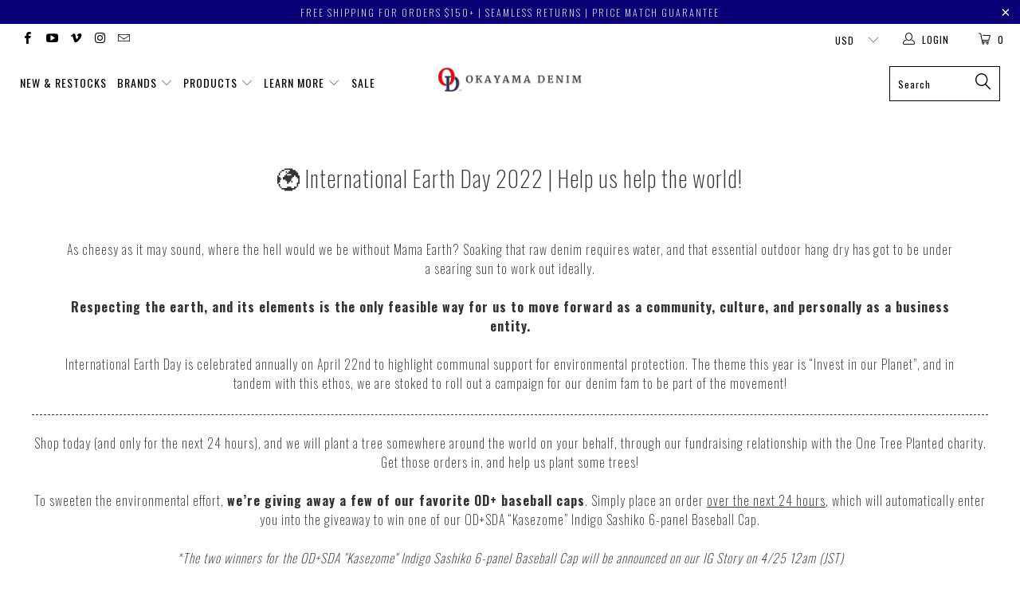

--- FILE ---
content_type: text/html; charset=utf-8
request_url: https://www.okayamadenim.com/blogs/news/international-earth-day-2022
body_size: 32376
content:


 <!DOCTYPE html>
<!--[if lt IE 7 ]><html class="ie ie6" lang="en"> <![endif]-->
<!--[if IE 7 ]><html class="ie ie7" lang="en"> <![endif]-->
<!--[if IE 8 ]><html class="ie ie8" lang="en"> <![endif]-->
<!--[if IE 9 ]><html class="ie ie9" lang="en"> <![endif]-->
<!--[if (gte IE 10)|!(IE)]><!--><html lang="en"> <!--<![endif]--> <head>
<!-- Google tag (gtag.js) --> <script async src="https://www.googletagmanager.com/gtag/js?id=AW-1015039590"></script> <script> window.dataLayer = window.dataLayer || []; function gtag(){dataLayer.push(arguments);} gtag('js', new Date()); gtag('config', 'AW-1015039590');</script> <meta name="facebook-domain-verification" content="cie6s5kculbv27revzjqf95calgzy4" /> <meta charset="utf-8"> <meta http-equiv="cleartype" content="on"> <meta name="robots" content="index,follow"> <!-- Custom square font --> <link rel="preconnect" href="https://fonts.googleapis.com">
	<link rel="preconnect" href="https://fonts.gstatic.com" crossorigin>
	<link href="https://fonts.googleapis.com/css2?family=Nunito+Sans:ital,wght@0,300;0,400;0,600;0,700;1,200&display=swap" rel="stylesheet"> <!-- Custom Fonts --> <link href="//fonts.googleapis.com/css?family=.|Oswald:light,normal,bold|Oswald:light,normal,bold|Oswald:light,normal,bold|Oswald:light,normal,bold|Roboto:light,normal,bold|Cabin:light,normal,bold" rel="stylesheet" type="text/css" /> <!-- Stylesheets for Turbo 3.0.5 --> <link href="//www.okayamadenim.com/cdn/shop/t/37/assets/styles.scss.css?v=43964517900426497171696236165" rel="stylesheet" type="text/css" media="all" /> <!-- Stylesheets for Turbo 3.0.5 --> <link href="//www.okayamadenim.com/cdn/shop/t/37/assets/wave.scss.css?v=26661022247321330201663313661" rel="stylesheet" type="text/css" media="all" /> <script>
      /*! lazysizes - v3.0.0 */
      !function(a,b){var c=b(a,a.document);a.lazySizes=c,"object"==typeof module&&module.exports&&(module.exports=c)}(window,function(a,b){"use strict";if(b.getElementsByClassName){var c,d=b.documentElement,e=a.Date,f=a.HTMLPictureElement,g="addEventListener",h="getAttribute",i=a[g],j=a.setTimeout,k=a.requestAnimationFrame||j,l=a.requestIdleCallback,m=/^picture$/i,n=["load","error","lazyincluded","_lazyloaded"],o={},p=Array.prototype.forEach,q=function(a,b){return o[b]||(o[b]=new RegExp("(\\s|^)"+b+"(\\s|$)")),o[b].test(a[h]("class")||"")&&o[b]},r=function(a,b){q(a,b)||a.setAttribute("class",(a[h]("class")||"").trim()+" "+b)},s=function(a,b){var c;(c=q(a,b))&&a.setAttribute("class",(a[h]("class")||"").replace(c," "))},t=function(a,b,c){var d=c?g:"removeEventListener";c&&t(a,b),n.forEach(function(c){a[d](c,b)})},u=function(a,c,d,e,f){var g=b.createEvent("CustomEvent");return g.initCustomEvent(c,!e,!f,d||{}),a.dispatchEvent(g),g},v=function(b,d){var e;!f&&(e=a.picturefill||c.pf)?e({reevaluate:!0,elements:[b]}):d&&d.src&&(b.src=d.src)},w=function(a,b){return(getComputedStyle(a,null)||{})[b]},x=function(a,b,d){for(d=d||a.offsetWidth;d<c.minSize&&b&&!a._lazysizesWidth;)d=b.offsetWidth,b=b.parentNode;return d},y=function(){var a,c,d=[],e=[],f=d,g=function(){var b=f;for(f=d.length?e:d,a=!0,c=!1;b.length;)b.shift()();a=!1},h=function(d,e){a&&!e?d.apply(this,arguments):(f.push(d),c||(c=!0,(b.hidden?j:k)(g)))};return h._lsFlush=g,h}(),z=function(a,b){return b?function(){y(a)}:function(){var b=this,c=arguments;y(function(){a.apply(b,c)})}},A=function(a){var b,c=0,d=125,f=666,g=f,h=function(){b=!1,c=e.now(),a()},i=l?function(){l(h,{timeout:g}),g!==f&&(g=f)}:z(function(){j(h)},!0);return function(a){var f;(a=a===!0)&&(g=44),b||(b=!0,f=d-(e.now()-c),0>f&&(f=0),a||9>f&&l?i():j(i,f))}},B=function(a){var b,c,d=99,f=function(){b=null,a()},g=function(){var a=e.now()-c;d>a?j(g,d-a):(l||f)(f)};return function(){c=e.now(),b||(b=j(g,d))}},C=function(){var f,k,l,n,o,x,C,E,F,G,H,I,J,K,L,M=/^img$/i,N=/^iframe$/i,O="onscroll"in a&&!/glebot/.test(navigator.userAgent),P=0,Q=0,R=0,S=-1,T=function(a){R--,a&&a.target&&t(a.target,T),(!a||0>R||!a.target)&&(R=0)},U=function(a,c){var e,f=a,g="hidden"==w(b.body,"visibility")||"hidden"!=w(a,"visibility");for(F-=c,I+=c,G-=c,H+=c;g&&(f=f.offsetParent)&&f!=b.body&&f!=d;)g=(w(f,"opacity")||1)>0,g&&"visible"!=w(f,"overflow")&&(e=f.getBoundingClientRect(),g=H>e.left&&G<e.right&&I>e.top-1&&F<e.bottom+1);return g},V=function(){var a,e,g,i,j,m,n,p,q;if((o=c.loadMode)&&8>R&&(a=f.length)){e=0,S++,null==K&&("expand"in c||(c.expand=d.clientHeight>500&&d.clientWidth>500?500:370),J=c.expand,K=J*c.expFactor),K>Q&&1>R&&S>2&&o>2&&!b.hidden?(Q=K,S=0):Q=o>1&&S>1&&6>R?J:P;for(;a>e;e++)if(f[e]&&!f[e]._lazyRace)if(O)if((p=f[e][h]("data-expand"))&&(m=1*p)||(m=Q),q!==m&&(C=innerWidth+m*L,E=innerHeight+m,n=-1*m,q=m),g=f[e].getBoundingClientRect(),(I=g.bottom)>=n&&(F=g.top)<=E&&(H=g.right)>=n*L&&(G=g.left)<=C&&(I||H||G||F)&&(l&&3>R&&!p&&(3>o||4>S)||U(f[e],m))){if(ba(f[e]),j=!0,R>9)break}else!j&&l&&!i&&4>R&&4>S&&o>2&&(k[0]||c.preloadAfterLoad)&&(k[0]||!p&&(I||H||G||F||"auto"!=f[e][h](c.sizesAttr)))&&(i=k[0]||f[e]);else ba(f[e]);i&&!j&&ba(i)}},W=A(V),X=function(a){r(a.target,c.loadedClass),s(a.target,c.loadingClass),t(a.target,Z)},Y=z(X),Z=function(a){Y({target:a.target})},$=function(a,b){try{a.contentWindow.location.replace(b)}catch(c){a.src=b}},_=function(a){var b,d,e=a[h](c.srcsetAttr);(b=c.customMedia[a[h]("data-media")||a[h]("media")])&&a.setAttribute("media",b),e&&a.setAttribute("srcset",e),b&&(d=a.parentNode,d.insertBefore(a.cloneNode(),a),d.removeChild(a))},aa=z(function(a,b,d,e,f){var g,i,k,l,o,q;(o=u(a,"lazybeforeunveil",b)).defaultPrevented||(e&&(d?r(a,c.autosizesClass):a.setAttribute("sizes",e)),i=a[h](c.srcsetAttr),g=a[h](c.srcAttr),f&&(k=a.parentNode,l=k&&m.test(k.nodeName||"")),q=b.firesLoad||"src"in a&&(i||g||l),o={target:a},q&&(t(a,T,!0),clearTimeout(n),n=j(T,2500),r(a,c.loadingClass),t(a,Z,!0)),l&&p.call(k.getElementsByTagName("source"),_),i?a.setAttribute("srcset",i):g&&!l&&(N.test(a.nodeName)?$(a,g):a.src=g),(i||l)&&v(a,{src:g})),a._lazyRace&&delete a._lazyRace,s(a,c.lazyClass),y(function(){(!q||a.complete&&a.naturalWidth>1)&&(q?T(o):R--,X(o))},!0)}),ba=function(a){var b,d=M.test(a.nodeName),e=d&&(a[h](c.sizesAttr)||a[h]("sizes")),f="auto"==e;(!f&&l||!d||!a.src&&!a.srcset||a.complete||q(a,c.errorClass))&&(b=u(a,"lazyunveilread").detail,f&&D.updateElem(a,!0,a.offsetWidth),a._lazyRace=!0,R++,aa(a,b,f,e,d))},ca=function(){if(!l){if(e.now()-x<999)return void j(ca,999);var a=B(function(){c.loadMode=3,W()});l=!0,c.loadMode=3,W(),i("scroll",function(){3==c.loadMode&&(c.loadMode=2),a()},!0)}};return{_:function(){x=e.now(),f=b.getElementsByClassName(c.lazyClass),k=b.getElementsByClassName(c.lazyClass+" "+c.preloadClass),L=c.hFac,i("scroll",W,!0),i("resize",W,!0),a.MutationObserver?new MutationObserver(W).observe(d,{childList:!0,subtree:!0,attributes:!0}):(d[g]("DOMNodeInserted",W,!0),d[g]("DOMAttrModified",W,!0),setInterval(W,999)),i("hashchange",W,!0),["focus","mouseover","click","load","transitionend","animationend","webkitAnimationEnd"].forEach(function(a){b[g](a,W,!0)}),/d$|^c/.test(b.readyState)?ca():(i("load",ca),b[g]("DOMContentLoaded",W),j(ca,2e4)),f.length?(V(),y._lsFlush()):W()},checkElems:W,unveil:ba}}(),D=function(){var a,d=z(function(a,b,c,d){var e,f,g;if(a._lazysizesWidth=d,d+="px",a.setAttribute("sizes",d),m.test(b.nodeName||""))for(e=b.getElementsByTagName("source"),f=0,g=e.length;g>f;f++)e[f].setAttribute("sizes",d);c.detail.dataAttr||v(a,c.detail)}),e=function(a,b,c){var e,f=a.parentNode;f&&(c=x(a,f,c),e=u(a,"lazybeforesizes",{width:c,dataAttr:!!b}),e.defaultPrevented||(c=e.detail.width,c&&c!==a._lazysizesWidth&&d(a,f,e,c)))},f=function(){var b,c=a.length;if(c)for(b=0;c>b;b++)e(a[b])},g=B(f);return{_:function(){a=b.getElementsByClassName(c.autosizesClass),i("resize",g)},checkElems:g,updateElem:e}}(),E=function(){E.i||(E.i=!0,D._(),C._())};return function(){var b,d={lazyClass:"lazyload",loadedClass:"lazyloaded",loadingClass:"lazyloading",preloadClass:"lazypreload",errorClass:"lazyerror",autosizesClass:"lazyautosizes",srcAttr:"data-src",srcsetAttr:"data-srcset",sizesAttr:"data-sizes",minSize:40,customMedia:{},init:!0,expFactor:1.5,hFac:.8,loadMode:2};c=a.lazySizesConfig||a.lazysizesConfig||{};for(b in d)b in c||(c[b]=d[b]);a.lazySizesConfig=c,j(function(){c.init&&E()})}(),{cfg:c,autoSizer:D,loader:C,init:E,uP:v,aC:r,rC:s,hC:q,fire:u,gW:x,rAF:y}}});</script>

    
    


<title>🌍 International Earth Day 2022 | Help us help the world! - Okayama Denim</title> <meta name="description" content="🌍 International Earth Day 2022 | Help us help the world! As cheesy as it may sound, where the hell would we be without Mama Earth? Soaking that raw denim requires water, and that essential outdoor hang dry has got to be under a searing sun to work out ideally.Respecting the earth, and its elements is the only feasible " />
    

    

<meta name="author" content="Okayama Denim">
<meta property="og:url" content="https://www.okayamadenim.com/blogs/news/international-earth-day-2022">
<meta property="og:site_name" content="Okayama Denim"> <meta property="og:type" content="article"> <meta property="og:title" content="🌍 International Earth Day 2022  | Help us help the world!"> <meta property="og:description" content="🌍 International Earth Day 2022 | Help us help the world! As cheesy as it may sound, where the hell would we be without Mama Earth? Soaking that raw denim requires water, and that essential outdoor hang dry has got to be under a searing sun to work out ideally.Respecting the earth, and its elements is the only feasible ">




<meta name="twitter:card" content="summary"> <meta name="twitter:title" content="🌍 International Earth Day 2022  | Help us help the world!"> <meta name="twitter:description" content=""> <!-- Mobile Specific Metas --> <meta name="HandheldFriendly" content="True"> <meta name="MobileOptimized" content="320"> <meta name="viewport" content="width=device-width,initial-scale=1"> <meta name="theme-color" content="#ffffff"> <link rel="shortcut icon" type="image/x-icon" href="//www.okayamadenim.com/cdn/shop/files/unnamed_32x32.png?v=1614303519"> <link rel="canonical" href="https://www.okayamadenim.com/blogs/news/international-earth-day-2022" /> <script>window.performance && window.performance.mark && window.performance.mark('shopify.content_for_header.start');</script><meta id="shopify-digital-wallet" name="shopify-digital-wallet" content="/935442/digital_wallets/dialog">
<meta name="shopify-checkout-api-token" content="c5eb2f95945fd363aa4d3be6472ef6b2">
<meta id="in-context-paypal-metadata" data-shop-id="935442" data-venmo-supported="false" data-environment="production" data-locale="en_US" data-paypal-v4="true" data-currency="USD">
<link rel="alternate" type="application/atom+xml" title="Feed" href="/blogs/news.atom" />
<link rel="alternate" hreflang="x-default" href="https://www.okayamadenim.com/blogs/news/international-earth-day-2022">
<link rel="alternate" hreflang="en" href="https://www.okayamadenim.com/blogs/news/international-earth-day-2022">
<link rel="alternate" hreflang="en-FR" href="https://www.okayamadenim.com/en-fr/blogs/news/international-earth-day-2022">
<link rel="alternate" hreflang="en-HK" href="https://www.okayamadenim.com/en-hk/blogs/news/international-earth-day-2022">
<link rel="alternate" hreflang="en-TW" href="https://www.okayamadenim.com/en-tw/blogs/news/international-earth-day-2022">
<script async="async" src="/checkouts/internal/preloads.js?locale=en-US"></script>
<link rel="preconnect" href="https://shop.app" crossorigin="anonymous">
<script async="async" src="https://shop.app/checkouts/internal/preloads.js?locale=en-US&shop_id=935442" crossorigin="anonymous"></script>
<script id="apple-pay-shop-capabilities" type="application/json">{"shopId":935442,"countryCode":"JP","currencyCode":"USD","merchantCapabilities":["supports3DS"],"merchantId":"gid:\/\/shopify\/Shop\/935442","merchantName":"Okayama Denim","requiredBillingContactFields":["postalAddress","email","phone"],"requiredShippingContactFields":["postalAddress","email","phone"],"shippingType":"shipping","supportedNetworks":["visa","masterCard","amex"],"total":{"type":"pending","label":"Okayama Denim","amount":"1.00"},"shopifyPaymentsEnabled":true,"supportsSubscriptions":true}</script>
<script id="shopify-features" type="application/json">{"accessToken":"c5eb2f95945fd363aa4d3be6472ef6b2","betas":["rich-media-storefront-analytics"],"domain":"www.okayamadenim.com","predictiveSearch":true,"shopId":935442,"locale":"en"}</script>
<script>var Shopify = Shopify || {};
Shopify.shop = "okayamadenim.myshopify.com";
Shopify.locale = "en";
Shopify.currency = {"active":"USD","rate":"1.0"};
Shopify.country = "US";
Shopify.theme = {"name":"(Omni live) [Boost-120862] Turbo Portland (Boost)","id":121988251736,"schema_name":"Turbo","schema_version":"3.0.5","theme_store_id":null,"role":"main"};
Shopify.theme.handle = "null";
Shopify.theme.style = {"id":null,"handle":null};
Shopify.cdnHost = "www.okayamadenim.com/cdn";
Shopify.routes = Shopify.routes || {};
Shopify.routes.root = "/";</script>
<script type="module">!function(o){(o.Shopify=o.Shopify||{}).modules=!0}(window);</script>
<script>!function(o){function n(){var o=[];function n(){o.push(Array.prototype.slice.apply(arguments))}return n.q=o,n}var t=o.Shopify=o.Shopify||{};t.loadFeatures=n(),t.autoloadFeatures=n()}(window);</script>
<script>
  window.ShopifyPay = window.ShopifyPay || {};
  window.ShopifyPay.apiHost = "shop.app\/pay";
  window.ShopifyPay.redirectState = null;
</script>
<script id="shop-js-analytics" type="application/json">{"pageType":"article"}</script>
<script defer="defer" async type="module" src="//www.okayamadenim.com/cdn/shopifycloud/shop-js/modules/v2/client.init-shop-cart-sync_C5BV16lS.en.esm.js"></script>
<script defer="defer" async type="module" src="//www.okayamadenim.com/cdn/shopifycloud/shop-js/modules/v2/chunk.common_CygWptCX.esm.js"></script>
<script type="module">
  await import("//www.okayamadenim.com/cdn/shopifycloud/shop-js/modules/v2/client.init-shop-cart-sync_C5BV16lS.en.esm.js");
await import("//www.okayamadenim.com/cdn/shopifycloud/shop-js/modules/v2/chunk.common_CygWptCX.esm.js");

  window.Shopify.SignInWithShop?.initShopCartSync?.({"fedCMEnabled":true,"windoidEnabled":true});

</script>
<script>
  window.Shopify = window.Shopify || {};
  if (!window.Shopify.featureAssets) window.Shopify.featureAssets = {};
  window.Shopify.featureAssets['shop-js'] = {"shop-cart-sync":["modules/v2/client.shop-cart-sync_ZFArdW7E.en.esm.js","modules/v2/chunk.common_CygWptCX.esm.js"],"init-fed-cm":["modules/v2/client.init-fed-cm_CmiC4vf6.en.esm.js","modules/v2/chunk.common_CygWptCX.esm.js"],"shop-button":["modules/v2/client.shop-button_tlx5R9nI.en.esm.js","modules/v2/chunk.common_CygWptCX.esm.js"],"shop-cash-offers":["modules/v2/client.shop-cash-offers_DOA2yAJr.en.esm.js","modules/v2/chunk.common_CygWptCX.esm.js","modules/v2/chunk.modal_D71HUcav.esm.js"],"init-windoid":["modules/v2/client.init-windoid_sURxWdc1.en.esm.js","modules/v2/chunk.common_CygWptCX.esm.js"],"shop-toast-manager":["modules/v2/client.shop-toast-manager_ClPi3nE9.en.esm.js","modules/v2/chunk.common_CygWptCX.esm.js"],"init-shop-email-lookup-coordinator":["modules/v2/client.init-shop-email-lookup-coordinator_B8hsDcYM.en.esm.js","modules/v2/chunk.common_CygWptCX.esm.js"],"init-shop-cart-sync":["modules/v2/client.init-shop-cart-sync_C5BV16lS.en.esm.js","modules/v2/chunk.common_CygWptCX.esm.js"],"avatar":["modules/v2/client.avatar_BTnouDA3.en.esm.js"],"pay-button":["modules/v2/client.pay-button_FdsNuTd3.en.esm.js","modules/v2/chunk.common_CygWptCX.esm.js"],"init-customer-accounts":["modules/v2/client.init-customer-accounts_DxDtT_ad.en.esm.js","modules/v2/client.shop-login-button_C5VAVYt1.en.esm.js","modules/v2/chunk.common_CygWptCX.esm.js","modules/v2/chunk.modal_D71HUcav.esm.js"],"init-shop-for-new-customer-accounts":["modules/v2/client.init-shop-for-new-customer-accounts_ChsxoAhi.en.esm.js","modules/v2/client.shop-login-button_C5VAVYt1.en.esm.js","modules/v2/chunk.common_CygWptCX.esm.js","modules/v2/chunk.modal_D71HUcav.esm.js"],"shop-login-button":["modules/v2/client.shop-login-button_C5VAVYt1.en.esm.js","modules/v2/chunk.common_CygWptCX.esm.js","modules/v2/chunk.modal_D71HUcav.esm.js"],"init-customer-accounts-sign-up":["modules/v2/client.init-customer-accounts-sign-up_CPSyQ0Tj.en.esm.js","modules/v2/client.shop-login-button_C5VAVYt1.en.esm.js","modules/v2/chunk.common_CygWptCX.esm.js","modules/v2/chunk.modal_D71HUcav.esm.js"],"shop-follow-button":["modules/v2/client.shop-follow-button_Cva4Ekp9.en.esm.js","modules/v2/chunk.common_CygWptCX.esm.js","modules/v2/chunk.modal_D71HUcav.esm.js"],"checkout-modal":["modules/v2/client.checkout-modal_BPM8l0SH.en.esm.js","modules/v2/chunk.common_CygWptCX.esm.js","modules/v2/chunk.modal_D71HUcav.esm.js"],"lead-capture":["modules/v2/client.lead-capture_Bi8yE_yS.en.esm.js","modules/v2/chunk.common_CygWptCX.esm.js","modules/v2/chunk.modal_D71HUcav.esm.js"],"shop-login":["modules/v2/client.shop-login_D6lNrXab.en.esm.js","modules/v2/chunk.common_CygWptCX.esm.js","modules/v2/chunk.modal_D71HUcav.esm.js"],"payment-terms":["modules/v2/client.payment-terms_CZxnsJam.en.esm.js","modules/v2/chunk.common_CygWptCX.esm.js","modules/v2/chunk.modal_D71HUcav.esm.js"]};
</script>
<script>(function() {
  var isLoaded = false;
  function asyncLoad() {
    if (isLoaded) return;
    isLoaded = true;
    var urls = ["\/\/code.tidio.co\/ajnknivvdxr8twxy67phdsscpyteqgwg.js?shop=okayamadenim.myshopify.com","https:\/\/loox.io\/widget\/V1W5iGC7Jv\/loox.1560994698020.js?shop=okayamadenim.myshopify.com","https:\/\/chimpstatic.com\/mcjs-connected\/js\/users\/bf494e79fe97f57653f976460\/0ca8b17a59da98646c8ff2ab4.js?shop=okayamadenim.myshopify.com","\/\/cdn.shopify.com\/s\/files\/1\/0257\/0108\/9360\/t\/85\/assets\/usf-license.js?shop=okayamadenim.myshopify.com","https:\/\/sprout-app.thegoodapi.com\/app\/assets\/js\/badges\/cart_badge_script?shop=okayamadenim.myshopify.com","https:\/\/sprout-app.thegoodapi.com\/app\/badges\/product_script?shop=okayamadenim.myshopify.com","https:\/\/sprout-app.thegoodapi.com\/app\/assets\/js\/badges\/tree_count_banner_script?shop=okayamadenim.myshopify.com","https:\/\/cdn.hextom.com\/js\/eventpromotionbar.js?shop=okayamadenim.myshopify.com","\/\/backinstock.useamp.com\/widget\/12193_1767153927.js?category=bis\u0026v=6\u0026shop=okayamadenim.myshopify.com","https:\/\/cdn.pushowl.com\/latest\/sdks\/pushowl-shopify.js?subdomain=okayamadenim\u0026environment=production\u0026guid=9f96fb86-c1e5-4498-8f1d-5635e41de5e6\u0026shop=okayamadenim.myshopify.com"];
    for (var i = 0; i <urls.length; i++) {
      var s = document.createElement('script');
      s.type = 'text/javascript';
      s.async = true;
      s.src = urls[i];
      var x = document.getElementsByTagName('script')[0];
      x.parentNode.insertBefore(s, x);
    }
  };
  if(window.attachEvent) {
    window.attachEvent('onload', asyncLoad);
  } else {
    window.addEventListener('load', asyncLoad, false);
  }
})();</script>
<script id="__st">var __st={"a":935442,"offset":32400,"reqid":"be355b81-1e90-49a0-94ff-33434a7fb6d1-1768721637","pageurl":"www.okayamadenim.com\/blogs\/news\/international-earth-day-2022","s":"articles-556995149912","u":"35228e406074","p":"article","rtyp":"article","rid":556995149912};</script>
<script>window.ShopifyPaypalV4VisibilityTracking = true;</script>
<script id="captcha-bootstrap">!function(){'use strict';const t='contact',e='account',n='new_comment',o=[[t,t],['blogs',n],['comments',n],[t,'customer']],c=[[e,'customer_login'],[e,'guest_login'],[e,'recover_customer_password'],[e,'create_customer']],r=t=>t.map((([t,e])=>`form[action*='/${t}']:not([data-nocaptcha='true']) input[name='form_type'][value='${e}']`)).join(','),a=t=>()=>t?[...document.querySelectorAll(t)].map((t=>t.form)):[];function s(){const t=[...o],e=r(t);return a(e)}const i='password',u='form_key',d=['recaptcha-v3-token','g-recaptcha-response','h-captcha-response',i],f=()=>{try{return window.sessionStorage}catch{return}},m='__shopify_v',_=t=>t.elements[u];function p(t,e,n=!1){try{const o=window.sessionStorage,c=JSON.parse(o.getItem(e)),{data:r}=function(t){const{data:e,action:n}=t;return t[m]||n?{data:e,action:n}:{data:t,action:n}}(c);for(const[e,n]of Object.entries(r))t.elements[e]&&(t.elements[e].value=n);n&&o.removeItem(e)}catch(o){console.error('form repopulation failed',{error:o})}}const l='form_type',E='cptcha';function T(t){t.dataset[E]=!0}const w=window,h=w.document,L='Shopify',v='ce_forms',y='captcha';let A=!1;((t,e)=>{const n=(g='f06e6c50-85a8-45c8-87d0-21a2b65856fe',I='https://cdn.shopify.com/shopifycloud/storefront-forms-hcaptcha/ce_storefront_forms_captcha_hcaptcha.v1.5.2.iife.js',D={infoText:'Protected by hCaptcha',privacyText:'Privacy',termsText:'Terms'},(t,e,n)=>{const o=w[L][v],c=o.bindForm;if(c)return c(t,g,e,D).then(n);var r;o.q.push([[t,g,e,D],n]),r=I,A||(h.body.append(Object.assign(h.createElement('script'),{id:'captcha-provider',async:!0,src:r})),A=!0)});var g,I,D;w[L]=w[L]||{},w[L][v]=w[L][v]||{},w[L][v].q=[],w[L][y]=w[L][y]||{},w[L][y].protect=function(t,e){n(t,void 0,e),T(t)},Object.freeze(w[L][y]),function(t,e,n,w,h,L){const[v,y,A,g]=function(t,e,n){const i=e?o:[],u=t?c:[],d=[...i,...u],f=r(d),m=r(i),_=r(d.filter((([t,e])=>n.includes(e))));return[a(f),a(m),a(_),s()]}(w,h,L),I=t=>{const e=t.target;return e instanceof HTMLFormElement?e:e&&e.form},D=t=>v().includes(t);t.addEventListener('submit',(t=>{const e=I(t);if(!e)return;const n=D(e)&&!e.dataset.hcaptchaBound&&!e.dataset.recaptchaBound,o=_(e),c=g().includes(e)&&(!o||!o.value);(n||c)&&t.preventDefault(),c&&!n&&(function(t){try{if(!f())return;!function(t){const e=f();if(!e)return;const n=_(t);if(!n)return;const o=n.value;o&&e.removeItem(o)}(t);const e=Array.from(Array(32),(()=>Math.random().toString(36)[2])).join('');!function(t,e){_(t)||t.append(Object.assign(document.createElement('input'),{type:'hidden',name:u})),t.elements[u].value=e}(t,e),function(t,e){const n=f();if(!n)return;const o=[...t.querySelectorAll(`input[type='${i}']`)].map((({name:t})=>t)),c=[...d,...o],r={};for(const[a,s]of new FormData(t).entries())c.includes(a)||(r[a]=s);n.setItem(e,JSON.stringify({[m]:1,action:t.action,data:r}))}(t,e)}catch(e){console.error('failed to persist form',e)}}(e),e.submit())}));const S=(t,e)=>{t&&!t.dataset[E]&&(n(t,e.some((e=>e===t))),T(t))};for(const o of['focusin','change'])t.addEventListener(o,(t=>{const e=I(t);D(e)&&S(e,y())}));const B=e.get('form_key'),M=e.get(l),P=B&&M;t.addEventListener('DOMContentLoaded',(()=>{const t=y();if(P)for(const e of t)e.elements[l].value===M&&p(e,B);[...new Set([...A(),...v().filter((t=>'true'===t.dataset.shopifyCaptcha))])].forEach((e=>S(e,t)))}))}(h,new URLSearchParams(w.location.search),n,t,e,['guest_login'])})(!0,!0)}();</script>
<script integrity="sha256-4kQ18oKyAcykRKYeNunJcIwy7WH5gtpwJnB7kiuLZ1E=" data-source-attribution="shopify.loadfeatures" defer="defer" src="//www.okayamadenim.com/cdn/shopifycloud/storefront/assets/storefront/load_feature-a0a9edcb.js" crossorigin="anonymous"></script>
<script crossorigin="anonymous" defer="defer" src="//www.okayamadenim.com/cdn/shopifycloud/storefront/assets/shopify_pay/storefront-65b4c6d7.js?v=20250812"></script>
<script data-source-attribution="shopify.dynamic_checkout.dynamic.init">var Shopify=Shopify||{};Shopify.PaymentButton=Shopify.PaymentButton||{isStorefrontPortableWallets:!0,init:function(){window.Shopify.PaymentButton.init=function(){};var t=document.createElement("script");t.src="https://www.okayamadenim.com/cdn/shopifycloud/portable-wallets/latest/portable-wallets.en.js",t.type="module",document.head.appendChild(t)}};
</script>
<script data-source-attribution="shopify.dynamic_checkout.buyer_consent">
  function portableWalletsHideBuyerConsent(e){var t=document.getElementById("shopify-buyer-consent"),n=document.getElementById("shopify-subscription-policy-button");t&&n&&(t.classList.add("hidden"),t.setAttribute("aria-hidden","true"),n.removeEventListener("click",e))}function portableWalletsShowBuyerConsent(e){var t=document.getElementById("shopify-buyer-consent"),n=document.getElementById("shopify-subscription-policy-button");t&&n&&(t.classList.remove("hidden"),t.removeAttribute("aria-hidden"),n.addEventListener("click",e))}window.Shopify?.PaymentButton&&(window.Shopify.PaymentButton.hideBuyerConsent=portableWalletsHideBuyerConsent,window.Shopify.PaymentButton.showBuyerConsent=portableWalletsShowBuyerConsent);
</script>
<script data-source-attribution="shopify.dynamic_checkout.cart.bootstrap">document.addEventListener("DOMContentLoaded",(function(){function t(){return document.querySelector("shopify-accelerated-checkout-cart, shopify-accelerated-checkout")}if(t())Shopify.PaymentButton.init();else{new MutationObserver((function(e,n){t()&&(Shopify.PaymentButton.init(),n.disconnect())})).observe(document.body,{childList:!0,subtree:!0})}}));
</script>
<link id="shopify-accelerated-checkout-styles" rel="stylesheet" media="screen" href="https://www.okayamadenim.com/cdn/shopifycloud/portable-wallets/latest/accelerated-checkout-backwards-compat.css" crossorigin="anonymous">
<style id="shopify-accelerated-checkout-cart">
        #shopify-buyer-consent {
  margin-top: 1em;
  display: inline-block;
  width: 100%;
}

#shopify-buyer-consent.hidden {
  display: none;
}

#shopify-subscription-policy-button {
  background: none;
  border: none;
  padding: 0;
  text-decoration: underline;
  font-size: inherit;
  cursor: pointer;
}

#shopify-subscription-policy-button::before {
  box-shadow: none;
}

      </style>

<script>window.performance && window.performance.mark && window.performance.mark('shopify.content_for_header.end');</script> <!-- "snippets/shogun-head.liquid" was not rendered, the associated app was uninstalled -->
    
	<script>var loox_global_hash = '1768704477711';</script><style>.loox-reviews-default { max-width: 1200px; margin: 0 auto; }</style>
<script>
    var falc = falc || {};
    falc.template = "article";
    falc.customer_id = null;
    falc.product_id = null;
    falc.product_name = null;
    falc.collection_id = null;
    falc.collection_name = null;
    falc.search_keyword = null;
    falc.shopify_domain = "okayamadenim.myshopify.com";
</script> <!--begin-boost-pfs-filter-css--> <link rel="preload stylesheet" href="//www.okayamadenim.com/cdn/shop/t/37/assets/boost-pfs-instant-search.css?v=116821168907245486201663312953" as="style"><link href="//www.okayamadenim.com/cdn/shop/t/37/assets/boost-pfs-custom.css?v=63635778054066021231678077248" rel="stylesheet" type="text/css" media="all" />
<style data-id="boost-pfs-style">
    .boost-pfs-filter-option-title-text {color: rgba(0,0,0,1);font-weight: 400;text-transform: uppercase;font-family: Oswald;}

   .boost-pfs-filter-tree-v .boost-pfs-filter-option-title-text:before {border-top-color: rgba(0,0,0,1);}
    .boost-pfs-filter-tree-v .boost-pfs-filter-option.boost-pfs-filter-option-collapsed .boost-pfs-filter-option-title-text:before {border-bottom-color: rgba(0,0,0,1);}
    .boost-pfs-filter-tree-h .boost-pfs-filter-option-title-heading:before {border-right-color: rgba(0,0,0,1);
        border-bottom-color: rgba(0,0,0,1);}

    .boost-pfs-filter-refine-by .boost-pfs-filter-option-title h3 {color: rgba(0,0,0,1);}

    .boost-pfs-filter-option-content .boost-pfs-filter-option-item-list .boost-pfs-filter-option-item button,
    .boost-pfs-filter-option-content .boost-pfs-filter-option-item-list .boost-pfs-filter-option-item .boost-pfs-filter-button,
    .boost-pfs-filter-option-range-amount input,
    .boost-pfs-filter-tree-v .boost-pfs-filter-refine-by .boost-pfs-filter-refine-by-items .refine-by-item,
    .boost-pfs-filter-refine-by-wrapper-v .boost-pfs-filter-refine-by .boost-pfs-filter-refine-by-items .refine-by-item,
    .boost-pfs-filter-refine-by .boost-pfs-filter-option-title,
    .boost-pfs-filter-refine-by .boost-pfs-filter-refine-by-items .refine-by-item>a,
    .boost-pfs-filter-refine-by>span,
    .boost-pfs-filter-clear,
    .boost-pfs-filter-clear-all{color: rgba(0,0,0,1);font-family: Oswald;}
    .boost-pfs-filter-tree-h .boost-pfs-filter-pc .boost-pfs-filter-refine-by-items .refine-by-item .boost-pfs-filter-clear .refine-by-type,
    .boost-pfs-filter-refine-by-wrapper-h .boost-pfs-filter-pc .boost-pfs-filter-refine-by-items .refine-by-item .boost-pfs-filter-clear .refine-by-type {color: rgba(0,0,0,1);}

    .boost-pfs-filter-option-multi-level-collections .boost-pfs-filter-option-multi-level-list .boost-pfs-filter-option-item .boost-pfs-filter-button-arrow .boost-pfs-arrow:before,
    .boost-pfs-filter-option-multi-level-tag .boost-pfs-filter-option-multi-level-list .boost-pfs-filter-option-item .boost-pfs-filter-button-arrow .boost-pfs-arrow:before {border-right: 1px solid rgba(0,0,0,1);
        border-bottom: 1px solid rgba(0,0,0,1);}

    .boost-pfs-filter-refine-by-wrapper-v .boost-pfs-filter-refine-by .boost-pfs-filter-refine-by-items .refine-by-item .boost-pfs-filter-clear:after,
    .boost-pfs-filter-refine-by-wrapper-v .boost-pfs-filter-refine-by .boost-pfs-filter-refine-by-items .refine-by-item .boost-pfs-filter-clear:before,
    .boost-pfs-filter-tree-v .boost-pfs-filter-refine-by .boost-pfs-filter-refine-by-items .refine-by-item .boost-pfs-filter-clear:after,
    .boost-pfs-filter-tree-v .boost-pfs-filter-refine-by .boost-pfs-filter-refine-by-items .refine-by-item .boost-pfs-filter-clear:before,
    .boost-pfs-filter-refine-by-wrapper-h .boost-pfs-filter-pc .boost-pfs-filter-refine-by-items .refine-by-item .boost-pfs-filter-clear:after,
    .boost-pfs-filter-refine-by-wrapper-h .boost-pfs-filter-pc .boost-pfs-filter-refine-by-items .refine-by-item .boost-pfs-filter-clear:before,
    .boost-pfs-filter-tree-h .boost-pfs-filter-pc .boost-pfs-filter-refine-by-items .refine-by-item .boost-pfs-filter-clear:after,
    .boost-pfs-filter-tree-h .boost-pfs-filter-pc .boost-pfs-filter-refine-by-items .refine-by-item .boost-pfs-filter-clear:before {border-top-color: rgba(0,0,0,1);}
    .boost-pfs-filter-option-range-slider .noUi-value-horizontal {color: rgba(0,0,0,1);}

    .boost-pfs-filter-tree-mobile-button button,
    .boost-pfs-filter-top-sorting-mobile button {color: rgba(255,255,255,1) !important;font-weight: 400 !important;text-transform: uppercase !important;font-family: Oswald !important;background: rgba(9,0,117,1) !important;}
    .boost-pfs-filter-top-sorting-mobile button>span:after {color: rgba(255,255,255,1) !important;}</style> <!--end-boost-pfs-filter-css-->
<style>
   .zn-video .zn-video-frame {
     padding-bottom: 0 !important;
   }</style>
<!-- BEGIN app block: shopify://apps/klaviyo-email-marketing-sms/blocks/klaviyo-onsite-embed/2632fe16-c075-4321-a88b-50b567f42507 -->












  <script async src="https://static.klaviyo.com/onsite/js/Yu9w3d/klaviyo.js?company_id=Yu9w3d"></script>
  <script>!function(){if(!window.klaviyo){window._klOnsite=window._klOnsite||[];try{window.klaviyo=new Proxy({},{get:function(n,i){return"push"===i?function(){var n;(n=window._klOnsite).push.apply(n,arguments)}:function(){for(var n=arguments.length,o=new Array(n),w=0;w<n;w++)o[w]=arguments[w];var t="function"==typeof o[o.length-1]?o.pop():void 0,e=new Promise((function(n){window._klOnsite.push([i].concat(o,[function(i){t&&t(i),n(i)}]))}));return e}}})}catch(n){window.klaviyo=window.klaviyo||[],window.klaviyo.push=function(){var n;(n=window._klOnsite).push.apply(n,arguments)}}}}();</script>

  




  <script>
    window.klaviyoReviewsProductDesignMode = false
  </script>







<!-- END app block --><link href="https://monorail-edge.shopifysvc.com" rel="dns-prefetch">
<script>(function(){if ("sendBeacon" in navigator && "performance" in window) {try {var session_token_from_headers = performance.getEntriesByType('navigation')[0].serverTiming.find(x => x.name == '_s').description;} catch {var session_token_from_headers = undefined;}var session_cookie_matches = document.cookie.match(/_shopify_s=([^;]*)/);var session_token_from_cookie = session_cookie_matches && session_cookie_matches.length === 2 ? session_cookie_matches[1] : "";var session_token = session_token_from_headers || session_token_from_cookie || "";function handle_abandonment_event(e) {var entries = performance.getEntries().filter(function(entry) {return /monorail-edge.shopifysvc.com/.test(entry.name);});if (!window.abandonment_tracked && entries.length === 0) {window.abandonment_tracked = true;var currentMs = Date.now();var navigation_start = performance.timing.navigationStart;var payload = {shop_id: 935442,url: window.location.href,navigation_start,duration: currentMs - navigation_start,session_token,page_type: "article"};window.navigator.sendBeacon("https://monorail-edge.shopifysvc.com/v1/produce", JSON.stringify({schema_id: "online_store_buyer_site_abandonment/1.1",payload: payload,metadata: {event_created_at_ms: currentMs,event_sent_at_ms: currentMs}}));}}window.addEventListener('pagehide', handle_abandonment_event);}}());</script>
<script id="web-pixels-manager-setup">(function e(e,d,r,n,o){if(void 0===o&&(o={}),!Boolean(null===(a=null===(i=window.Shopify)||void 0===i?void 0:i.analytics)||void 0===a?void 0:a.replayQueue)){var i,a;window.Shopify=window.Shopify||{};var t=window.Shopify;t.analytics=t.analytics||{};var s=t.analytics;s.replayQueue=[],s.publish=function(e,d,r){return s.replayQueue.push([e,d,r]),!0};try{self.performance.mark("wpm:start")}catch(e){}var l=function(){var e={modern:/Edge?\/(1{2}[4-9]|1[2-9]\d|[2-9]\d{2}|\d{4,})\.\d+(\.\d+|)|Firefox\/(1{2}[4-9]|1[2-9]\d|[2-9]\d{2}|\d{4,})\.\d+(\.\d+|)|Chrom(ium|e)\/(9{2}|\d{3,})\.\d+(\.\d+|)|(Maci|X1{2}).+ Version\/(15\.\d+|(1[6-9]|[2-9]\d|\d{3,})\.\d+)([,.]\d+|)( \(\w+\)|)( Mobile\/\w+|) Safari\/|Chrome.+OPR\/(9{2}|\d{3,})\.\d+\.\d+|(CPU[ +]OS|iPhone[ +]OS|CPU[ +]iPhone|CPU IPhone OS|CPU iPad OS)[ +]+(15[._]\d+|(1[6-9]|[2-9]\d|\d{3,})[._]\d+)([._]\d+|)|Android:?[ /-](13[3-9]|1[4-9]\d|[2-9]\d{2}|\d{4,})(\.\d+|)(\.\d+|)|Android.+Firefox\/(13[5-9]|1[4-9]\d|[2-9]\d{2}|\d{4,})\.\d+(\.\d+|)|Android.+Chrom(ium|e)\/(13[3-9]|1[4-9]\d|[2-9]\d{2}|\d{4,})\.\d+(\.\d+|)|SamsungBrowser\/([2-9]\d|\d{3,})\.\d+/,legacy:/Edge?\/(1[6-9]|[2-9]\d|\d{3,})\.\d+(\.\d+|)|Firefox\/(5[4-9]|[6-9]\d|\d{3,})\.\d+(\.\d+|)|Chrom(ium|e)\/(5[1-9]|[6-9]\d|\d{3,})\.\d+(\.\d+|)([\d.]+$|.*Safari\/(?![\d.]+ Edge\/[\d.]+$))|(Maci|X1{2}).+ Version\/(10\.\d+|(1[1-9]|[2-9]\d|\d{3,})\.\d+)([,.]\d+|)( \(\w+\)|)( Mobile\/\w+|) Safari\/|Chrome.+OPR\/(3[89]|[4-9]\d|\d{3,})\.\d+\.\d+|(CPU[ +]OS|iPhone[ +]OS|CPU[ +]iPhone|CPU IPhone OS|CPU iPad OS)[ +]+(10[._]\d+|(1[1-9]|[2-9]\d|\d{3,})[._]\d+)([._]\d+|)|Android:?[ /-](13[3-9]|1[4-9]\d|[2-9]\d{2}|\d{4,})(\.\d+|)(\.\d+|)|Mobile Safari.+OPR\/([89]\d|\d{3,})\.\d+\.\d+|Android.+Firefox\/(13[5-9]|1[4-9]\d|[2-9]\d{2}|\d{4,})\.\d+(\.\d+|)|Android.+Chrom(ium|e)\/(13[3-9]|1[4-9]\d|[2-9]\d{2}|\d{4,})\.\d+(\.\d+|)|Android.+(UC? ?Browser|UCWEB|U3)[ /]?(15\.([5-9]|\d{2,})|(1[6-9]|[2-9]\d|\d{3,})\.\d+)\.\d+|SamsungBrowser\/(5\.\d+|([6-9]|\d{2,})\.\d+)|Android.+MQ{2}Browser\/(14(\.(9|\d{2,})|)|(1[5-9]|[2-9]\d|\d{3,})(\.\d+|))(\.\d+|)|K[Aa][Ii]OS\/(3\.\d+|([4-9]|\d{2,})\.\d+)(\.\d+|)/},d=e.modern,r=e.legacy,n=navigator.userAgent;return n.match(d)?"modern":n.match(r)?"legacy":"unknown"}(),u="modern"===l?"modern":"legacy",c=(null!=n?n:{modern:"",legacy:""})[u],f=function(e){return[e.baseUrl,"/wpm","/b",e.hashVersion,"modern"===e.buildTarget?"m":"l",".js"].join("")}({baseUrl:d,hashVersion:r,buildTarget:u}),m=function(e){var d=e.version,r=e.bundleTarget,n=e.surface,o=e.pageUrl,i=e.monorailEndpoint;return{emit:function(e){var a=e.status,t=e.errorMsg,s=(new Date).getTime(),l=JSON.stringify({metadata:{event_sent_at_ms:s},events:[{schema_id:"web_pixels_manager_load/3.1",payload:{version:d,bundle_target:r,page_url:o,status:a,surface:n,error_msg:t},metadata:{event_created_at_ms:s}}]});if(!i)return console&&console.warn&&console.warn("[Web Pixels Manager] No Monorail endpoint provided, skipping logging."),!1;try{return self.navigator.sendBeacon.bind(self.navigator)(i,l)}catch(e){}var u=new XMLHttpRequest;try{return u.open("POST",i,!0),u.setRequestHeader("Content-Type","text/plain"),u.send(l),!0}catch(e){return console&&console.warn&&console.warn("[Web Pixels Manager] Got an unhandled error while logging to Monorail."),!1}}}}({version:r,bundleTarget:l,surface:e.surface,pageUrl:self.location.href,monorailEndpoint:e.monorailEndpoint});try{o.browserTarget=l,function(e){var d=e.src,r=e.async,n=void 0===r||r,o=e.onload,i=e.onerror,a=e.sri,t=e.scriptDataAttributes,s=void 0===t?{}:t,l=document.createElement("script"),u=document.querySelector("head"),c=document.querySelector("body");if(l.async=n,l.src=d,a&&(l.integrity=a,l.crossOrigin="anonymous"),s)for(var f in s)if(Object.prototype.hasOwnProperty.call(s,f))try{l.dataset[f]=s[f]}catch(e){}if(o&&l.addEventListener("load",o),i&&l.addEventListener("error",i),u)u.appendChild(l);else{if(!c)throw new Error("Did not find a head or body element to append the script");c.appendChild(l)}}({src:f,async:!0,onload:function(){if(!function(){var e,d;return Boolean(null===(d=null===(e=window.Shopify)||void 0===e?void 0:e.analytics)||void 0===d?void 0:d.initialized)}()){var d=window.webPixelsManager.init(e)||void 0;if(d){var r=window.Shopify.analytics;r.replayQueue.forEach((function(e){var r=e[0],n=e[1],o=e[2];d.publishCustomEvent(r,n,o)})),r.replayQueue=[],r.publish=d.publishCustomEvent,r.visitor=d.visitor,r.initialized=!0}}},onerror:function(){return m.emit({status:"failed",errorMsg:"".concat(f," has failed to load")})},sri:function(e){var d=/^sha384-[A-Za-z0-9+/=]+$/;return"string"==typeof e&&d.test(e)}(c)?c:"",scriptDataAttributes:o}),m.emit({status:"loading"})}catch(e){m.emit({status:"failed",errorMsg:(null==e?void 0:e.message)||"Unknown error"})}}})({shopId: 935442,storefrontBaseUrl: "https://www.okayamadenim.com",extensionsBaseUrl: "https://extensions.shopifycdn.com/cdn/shopifycloud/web-pixels-manager",monorailEndpoint: "https://monorail-edge.shopifysvc.com/unstable/produce_batch",surface: "storefront-renderer",enabledBetaFlags: ["2dca8a86"],webPixelsConfigList: [{"id":"2206630184","configuration":"{\"accountID\":\"Yu9w3d\",\"webPixelConfig\":\"eyJlbmFibGVBZGRlZFRvQ2FydEV2ZW50cyI6IHRydWV9\"}","eventPayloadVersion":"v1","runtimeContext":"STRICT","scriptVersion":"524f6c1ee37bacdca7657a665bdca589","type":"APP","apiClientId":123074,"privacyPurposes":["ANALYTICS","MARKETING"],"dataSharingAdjustments":{"protectedCustomerApprovalScopes":["read_customer_address","read_customer_email","read_customer_name","read_customer_personal_data","read_customer_phone"]}},{"id":"829587752","configuration":"{\"config\":\"{\\\"pixel_id\\\":\\\"G-Z24BFG8HF5\\\",\\\"target_country\\\":\\\"US\\\",\\\"gtag_events\\\":[{\\\"type\\\":\\\"begin_checkout\\\",\\\"action_label\\\":\\\"G-Z24BFG8HF5\\\"},{\\\"type\\\":\\\"search\\\",\\\"action_label\\\":\\\"G-Z24BFG8HF5\\\"},{\\\"type\\\":\\\"view_item\\\",\\\"action_label\\\":[\\\"G-Z24BFG8HF5\\\",\\\"MC-PMYMSEB0EK\\\"]},{\\\"type\\\":\\\"purchase\\\",\\\"action_label\\\":[\\\"G-Z24BFG8HF5\\\",\\\"MC-PMYMSEB0EK\\\"]},{\\\"type\\\":\\\"page_view\\\",\\\"action_label\\\":[\\\"G-Z24BFG8HF5\\\",\\\"MC-PMYMSEB0EK\\\"]},{\\\"type\\\":\\\"add_payment_info\\\",\\\"action_label\\\":\\\"G-Z24BFG8HF5\\\"},{\\\"type\\\":\\\"add_to_cart\\\",\\\"action_label\\\":\\\"G-Z24BFG8HF5\\\"}],\\\"enable_monitoring_mode\\\":false}\"}","eventPayloadVersion":"v1","runtimeContext":"OPEN","scriptVersion":"b2a88bafab3e21179ed38636efcd8a93","type":"APP","apiClientId":1780363,"privacyPurposes":[],"dataSharingAdjustments":{"protectedCustomerApprovalScopes":["read_customer_address","read_customer_email","read_customer_name","read_customer_personal_data","read_customer_phone"]}},{"id":"349208872","configuration":"{\"pixel_id\":\"1561253610849605\",\"pixel_type\":\"facebook_pixel\",\"metaapp_system_user_token\":\"-\"}","eventPayloadVersion":"v1","runtimeContext":"OPEN","scriptVersion":"ca16bc87fe92b6042fbaa3acc2fbdaa6","type":"APP","apiClientId":2329312,"privacyPurposes":["ANALYTICS","MARKETING","SALE_OF_DATA"],"dataSharingAdjustments":{"protectedCustomerApprovalScopes":["read_customer_address","read_customer_email","read_customer_name","read_customer_personal_data","read_customer_phone"]}},{"id":"222855464","configuration":"{\"subdomain\": \"okayamadenim\"}","eventPayloadVersion":"v1","runtimeContext":"STRICT","scriptVersion":"69e1bed23f1568abe06fb9d113379033","type":"APP","apiClientId":1615517,"privacyPurposes":["ANALYTICS","MARKETING","SALE_OF_DATA"],"dataSharingAdjustments":{"protectedCustomerApprovalScopes":["read_customer_address","read_customer_email","read_customer_name","read_customer_personal_data","read_customer_phone"]}},{"id":"154009896","configuration":"{\"accountID\":\"31bfbe3b-606e-48e8-bf93-b0232fcfe25b\"}","eventPayloadVersion":"v1","runtimeContext":"STRICT","scriptVersion":"e48e6fbdb6c4397e6293529a302eb94c","type":"APP","apiClientId":1370655,"privacyPurposes":["ANALYTICS","MARKETING","SALE_OF_DATA"],"dataSharingAdjustments":{"protectedCustomerApprovalScopes":["read_customer_email","read_customer_name","read_customer_personal_data"]}},{"id":"shopify-app-pixel","configuration":"{}","eventPayloadVersion":"v1","runtimeContext":"STRICT","scriptVersion":"0450","apiClientId":"shopify-pixel","type":"APP","privacyPurposes":["ANALYTICS","MARKETING"]},{"id":"shopify-custom-pixel","eventPayloadVersion":"v1","runtimeContext":"LAX","scriptVersion":"0450","apiClientId":"shopify-pixel","type":"CUSTOM","privacyPurposes":["ANALYTICS","MARKETING"]}],isMerchantRequest: false,initData: {"shop":{"name":"Okayama Denim","paymentSettings":{"currencyCode":"USD"},"myshopifyDomain":"okayamadenim.myshopify.com","countryCode":"JP","storefrontUrl":"https:\/\/www.okayamadenim.com"},"customer":null,"cart":null,"checkout":null,"productVariants":[],"purchasingCompany":null},},"https://www.okayamadenim.com/cdn","fcfee988w5aeb613cpc8e4bc33m6693e112",{"modern":"","legacy":""},{"shopId":"935442","storefrontBaseUrl":"https:\/\/www.okayamadenim.com","extensionBaseUrl":"https:\/\/extensions.shopifycdn.com\/cdn\/shopifycloud\/web-pixels-manager","surface":"storefront-renderer","enabledBetaFlags":"[\"2dca8a86\"]","isMerchantRequest":"false","hashVersion":"fcfee988w5aeb613cpc8e4bc33m6693e112","publish":"custom","events":"[[\"page_viewed\",{}]]"});</script><script>
  window.ShopifyAnalytics = window.ShopifyAnalytics || {};
  window.ShopifyAnalytics.meta = window.ShopifyAnalytics.meta || {};
  window.ShopifyAnalytics.meta.currency = 'USD';
  var meta = {"page":{"pageType":"article","resourceType":"article","resourceId":556995149912,"requestId":"be355b81-1e90-49a0-94ff-33434a7fb6d1-1768721637"}};
  for (var attr in meta) {
    window.ShopifyAnalytics.meta[attr] = meta[attr];
  }
</script>
<script class="analytics">
  (function () {
    var customDocumentWrite = function(content) {
      var jquery = null;

      if (window.jQuery) {
        jquery = window.jQuery;
      } else if (window.Checkout && window.Checkout.$) {
        jquery = window.Checkout.$;
      }

      if (jquery) {
        jquery('body').append(content);
      }
    };

    var hasLoggedConversion = function(token) {
      if (token) {
        return document.cookie.indexOf('loggedConversion=' + token) !== -1;
      }
      return false;
    }

    var setCookieIfConversion = function(token) {
      if (token) {
        var twoMonthsFromNow = new Date(Date.now());
        twoMonthsFromNow.setMonth(twoMonthsFromNow.getMonth() + 2);

        document.cookie = 'loggedConversion=' + token + '; expires=' + twoMonthsFromNow;
      }
    }

    var trekkie = window.ShopifyAnalytics.lib = window.trekkie = window.trekkie || [];
    if (trekkie.integrations) {
      return;
    }
    trekkie.methods = [
      'identify',
      'page',
      'ready',
      'track',
      'trackForm',
      'trackLink'
    ];
    trekkie.factory = function(method) {
      return function() {
        var args = Array.prototype.slice.call(arguments);
        args.unshift(method);
        trekkie.push(args);
        return trekkie;
      };
    };
    for (var i = 0; i < trekkie.methods.length; i++) {
      var key = trekkie.methods[i];
      trekkie[key] = trekkie.factory(key);
    }
    trekkie.load = function(config) {
      trekkie.config = config || {};
      trekkie.config.initialDocumentCookie = document.cookie;
      var first = document.getElementsByTagName('script')[0];
      var script = document.createElement('script');
      script.type = 'text/javascript';
      script.onerror = function(e) {
        var scriptFallback = document.createElement('script');
        scriptFallback.type = 'text/javascript';
        scriptFallback.onerror = function(error) {
                var Monorail = {
      produce: function produce(monorailDomain, schemaId, payload) {
        var currentMs = new Date().getTime();
        var event = {
          schema_id: schemaId,
          payload: payload,
          metadata: {
            event_created_at_ms: currentMs,
            event_sent_at_ms: currentMs
          }
        };
        return Monorail.sendRequest("https://" + monorailDomain + "/v1/produce", JSON.stringify(event));
      },
      sendRequest: function sendRequest(endpointUrl, payload) {
        // Try the sendBeacon API
        if (window && window.navigator && typeof window.navigator.sendBeacon === 'function' && typeof window.Blob === 'function' && !Monorail.isIos12()) {
          var blobData = new window.Blob([payload], {
            type: 'text/plain'
          });

          if (window.navigator.sendBeacon(endpointUrl, blobData)) {
            return true;
          } // sendBeacon was not successful

        } // XHR beacon

        var xhr = new XMLHttpRequest();

        try {
          xhr.open('POST', endpointUrl);
          xhr.setRequestHeader('Content-Type', 'text/plain');
          xhr.send(payload);
        } catch (e) {
          console.log(e);
        }

        return false;
      },
      isIos12: function isIos12() {
        return window.navigator.userAgent.lastIndexOf('iPhone; CPU iPhone OS 12_') !== -1 || window.navigator.userAgent.lastIndexOf('iPad; CPU OS 12_') !== -1;
      }
    };
    Monorail.produce('monorail-edge.shopifysvc.com',
      'trekkie_storefront_load_errors/1.1',
      {shop_id: 935442,
      theme_id: 121988251736,
      app_name: "storefront",
      context_url: window.location.href,
      source_url: "//www.okayamadenim.com/cdn/s/trekkie.storefront.cd680fe47e6c39ca5d5df5f0a32d569bc48c0f27.min.js"});

        };
        scriptFallback.async = true;
        scriptFallback.src = '//www.okayamadenim.com/cdn/s/trekkie.storefront.cd680fe47e6c39ca5d5df5f0a32d569bc48c0f27.min.js';
        first.parentNode.insertBefore(scriptFallback, first);
      };
      script.async = true;
      script.src = '//www.okayamadenim.com/cdn/s/trekkie.storefront.cd680fe47e6c39ca5d5df5f0a32d569bc48c0f27.min.js';
      first.parentNode.insertBefore(script, first);
    };
    trekkie.load(
      {"Trekkie":{"appName":"storefront","development":false,"defaultAttributes":{"shopId":935442,"isMerchantRequest":null,"themeId":121988251736,"themeCityHash":"10189313248140832744","contentLanguage":"en","currency":"USD","eventMetadataId":"902f07a4-8101-40e8-9510-0cdf0261e87c"},"isServerSideCookieWritingEnabled":true,"monorailRegion":"shop_domain","enabledBetaFlags":["65f19447"]},"Session Attribution":{},"S2S":{"facebookCapiEnabled":true,"source":"trekkie-storefront-renderer","apiClientId":580111}}
    );

    var loaded = false;
    trekkie.ready(function() {
      if (loaded) return;
      loaded = true;

      window.ShopifyAnalytics.lib = window.trekkie;

      var originalDocumentWrite = document.write;
      document.write = customDocumentWrite;
      try { window.ShopifyAnalytics.merchantGoogleAnalytics.call(this); } catch(error) {};
      document.write = originalDocumentWrite;

      window.ShopifyAnalytics.lib.page(null,{"pageType":"article","resourceType":"article","resourceId":556995149912,"requestId":"be355b81-1e90-49a0-94ff-33434a7fb6d1-1768721637","shopifyEmitted":true});

      var match = window.location.pathname.match(/checkouts\/(.+)\/(thank_you|post_purchase)/)
      var token = match? match[1]: undefined;
      if (!hasLoggedConversion(token)) {
        setCookieIfConversion(token);
        
      }
    });


        var eventsListenerScript = document.createElement('script');
        eventsListenerScript.async = true;
        eventsListenerScript.src = "//www.okayamadenim.com/cdn/shopifycloud/storefront/assets/shop_events_listener-3da45d37.js";
        document.getElementsByTagName('head')[0].appendChild(eventsListenerScript);

})();</script>
<script
  defer
  src="https://www.okayamadenim.com/cdn/shopifycloud/perf-kit/shopify-perf-kit-3.0.4.min.js"
  data-application="storefront-renderer"
  data-shop-id="935442"
  data-render-region="gcp-us-central1"
  data-page-type="article"
  data-theme-instance-id="121988251736"
  data-theme-name="Turbo"
  data-theme-version="3.0.5"
  data-monorail-region="shop_domain"
  data-resource-timing-sampling-rate="10"
  data-shs="true"
  data-shs-beacon="true"
  data-shs-export-with-fetch="true"
  data-shs-logs-sample-rate="1"
  data-shs-beacon-endpoint="https://www.okayamadenim.com/api/collect"
></script>
</head> <noscript> <style>
      .product_section .product_form {
        opacity: 1;
      }

      .multi_select,
      form .select {
        display: block !important;
      }</style></noscript> <body class="article-zeno"
    data-money-format="<span class=money>${{amount_no_decimals}}</span>" data-shop-url="https://www.okayamadenim.com"> <div id="shopify-section-header" class="shopify-section header-section">


<header id="header" class="mobile_nav-fixed--true"> <div class="promo_banner"> <div class="promo_banner__content"> <p>Free shipping for orders $150+ | Seamless returns | Price match guarantee</p></div> <div class="promo_banner-close"></div></div> <div class="top_bar clearfix"> <a class="mobile_nav dropdown_link" data-dropdown-rel="menu" data-no-instant="true"> <div> <span></span> <span></span> <span></span> <span></span></div> <span class="menu_title">Menu</span></a> <a href="https://www.okayamadenim.com" title="Okayama Denim" class="mobile_logo logo"> <img src="//www.okayamadenim.com/cdn/shop/files/logo_c1280f87-c4f2-4158-8f54-54937e9aae72_410x.png?v=1704764791" alt="Okayama Denim" /></a> <a href="/search" class="icon-search dropdown_link" title="Search" data-dropdown-rel="search"></a> <div class="cart_container"> <a href="/cart" class="icon-cart mini_cart dropdown_link" title="Cart" data-no-instant> <span class="cart_count">0</span></a></div></div> <div class="dropdown_container center" data-dropdown="search"> <div class="dropdown"> <form action="/search" class="header_search_form"> <span class="icon-search search-submit"></span> <input type="text" name="q" placeholder="Search" autocapitalize="off" autocomplete="off" autocorrect="off" class="search-terms" /></form></div></div> <div class="dropdown_container" data-dropdown="menu"> <div class="dropdown"> <ul class="menu" id="mobile_menu"> <li data-mobile-dropdown-rel="new-restocks"> <a data-no-instant href="/collections/new-restocks" class="parent-link--true">
          New & Restocks</a></li> <li data-mobile-dropdown-rel="brands" class="sublink"> <a data-no-instant href="/" class="parent-link--false">
          Brands <span class="right icon-down-arrow"></span></a> <ul> <li><a href="/collections/anachronorm">Anachronorm</a></li> <li><a href="/collections/big-john">Big John</a></li> <li><a href="/collections/brown-s-beach-jacket">Brown's Beach</a></li> <li><a href="/collections/burgus-plus">Burgus Plus</a></li> <li><a href="/collections/chup-socks">Chup Socks</a></li> <li><a href="/collections/fdmtl">FDMTL</a></li> <li><a href="/collections/fullcount">Fullcount</a></li> <li><a href="/collections/japan-blue">Japan Blue</a></li> <li><a href="/collections/kamikaze-attack">Kamikaze Attack</a></li> <li><a href="/collections/loop-weft-1">Loop & Weft</a></li> <li><a href="/collections/momotaro-jeans">Momotaro Ueans</a></li> <li><a href="/collections/okayama-denim">Okayama Denim +</a></li> <li><a href="/collections/pure-blue-japan">Pure Blue Japan</a></li> <li><a href="/collections/redmoon">Redmoon</a></li> <li><a href="/collections/retaw">retaW</a></li> <li><a href="/collections/samurai-jeans">Samurai Jeans</a></li> <li><a href="/collections/senio">Senio</a></li> <li><a href="/collections/soulive">Soulive</a></li> <li><a href="/collections/stevenson-overall-co">Stevenson Overall Co.</a></li> <li><a href="/collections/studio-dartisan">Studio D'Artisan</a></li></ul></li> <li data-mobile-dropdown-rel="products" class="sublink"> <a data-no-instant href="/" class="parent-link--false">
          Products <span class="right icon-down-arrow"></span></a> <ul> <li><a href="/collections/jeans">Jeans</a></li> <li><a href="/collections/pants">Bottoms</a></li> <li><a href="/collections/tops">Tops</a></li> <li><a href="/collections/accessories">Accessories</a></li> <li><a href="/collections/women-kids">Women and Kid's</a></li> <li><a href="/products/the-od-gift-card">Gift Cards</a></li></ul></li> <li data-mobile-dropdown-rel="learn-more" class="sublink"> <a data-no-instant href="/" class="parent-link--false">
          Learn More <span class="right icon-down-arrow"></span></a> <ul> <li><a href="/pages/fit-guide">Fit Guide</a></li> <li><a href="/pages/faqs">FAQ</a></li> <li><a href="/blogs/news">Blog</a></li> <li><a href="/pages/chainstitch-hemming">Chainstitch Hemming</a></li> <li><a href="/pages/okayama-denim-calendar">Release Calendar</a></li> <li><a href="/pages/glossary">Denim Glossary</a></li> <li><a href="/pages/od-s-price-match-guarantee">Price Match Guarantee</a></li> <li><a href="/pages/returns-exchanges">Returns and Exchanges</a></li> <li><a href="/pages/denim-care">Denim Care</a></li> <li><a href="/pages/pre-orders-at-od-cop-with-confidence">Pre-orders</a></li> <li><a href="/products/showroom-reservation">Visit Us</a></li> <li class="sublink"> <a data-no-instant href="/pages/about-us" class="parent-link--true">
                  About Us <span class="right icon-down-arrow"></span></a> <ul> <li><a href="/pages/about-kojima">Kojima</a></li> <li><a href="/pages/meet-the-team">Meet the Team</a></li> <li><a href="/pages/contact-us">Contact Us</a></li></ul></li></ul></li> <li data-mobile-dropdown-rel="sale"> <a data-no-instant href="/collections/sale" class="parent-link--true">
          Sale</a></li> <li data-no-instant> <a href="/account/login" id="customer_login_link">Login</a></li> <li> <select class="currencies" name="currencies" data-default-shop-currency="USD"> <option value="USD" selected="selected">USD</option> <option value="JPY">JPY</option> <option value="CAD">CAD</option> <option value="AUD">AUD</option> <option value="GBP">GBP</option> <option value="EUR">EUR</option> <option value="THB">THB</option> <option value="CHF">CHF</option> <option value="AED">AED</option> <option value="SEK">SEK</option> <option value="KRW">KRW</option> <option value="SGD">SGD</option> <option value="RUB">RUB</option> <option value="NOK">NOK</option> <option value="NZD">NZD</option> <option value="MXN">MXN</option> <option value="MYR">MYR</option> <option value="IDR">IDR</option> <option value="INR">INR</option> <option value="HKD">HKD</option> <option value="CNY">CNY</option> <option value="BRL">BRL</option>
    
  
</select></li></ul></div></div>
</header>




<header class="feature_image "> <div class="header  header-fixed--true header-background--solid"> <div class="promo_banner"> <div class="promo_banner__content"> <p>Free shipping for orders $150+ | Seamless returns | Price match guarantee</p></div> <div class="promo_banner-close"></div></div> <div class="top_bar clearfix"> <ul class="social_icons"> <li><a href="https://www.facebook.com/OkayamaDenim/" title="Okayama Denim on Facebook" rel="me" target="_blank" class="icon-facebook"></a></li> <li><a href="https://www.youtube.com/channel/UCmxAVORFeUPFKHN23M_aphA/videos" title="Okayama Denim on YouTube" rel="me" target="_blank" class="icon-youtube"></a></li> <li><a href="https://vimeo.com/okayamadenim" title="Okayama Denim on Vimeo" rel="me" target="_blank" class="icon-vimeo"></a></li> <li><a href="https://www.instagram.com/okayamadenim/?hl=en" title="Okayama Denim on Instagram" rel="me" target="_blank" class="icon-instagram"></a></li> <li><a href="mailto:info@okayamadenim.com" title="Email Okayama Denim" target="_blank" class="icon-mail"></a></li>
  
</ul> <ul class="menu left"></ul> <div class="cart_container"> <a href="/cart" class="icon-cart mini_cart dropdown_link" data-no-instant> <span class="cart_count">0</span></a> <div class="cart_content animated fadeIn"> <div class="js-empty-cart__message "> <p class="empty_cart">Your Cart is Empty</p></div> <form action="/checkout" method="post" data-money-format="<span class=money>${{amount_no_decimals}}</span>" data-shop-currency="USD" data-shop-name="Okayama Denim" class="js-cart_content__form hidden"> <a class="cart_content__continue-shopping secondary_button">
                  Continue Shopping</a> <ul class="cart_items js-cart_items clearfix"></ul> <hr /> <div class="SproutCartBadge"></div> <ul> <li class="cart_subtotal js-cart_subtotal"> <span class="right"> <span class="money"><span class=money>$0</span></span></span> <span>Subtotal</span></li> <li class="cart_savings sale js-cart_savings"></li> <li> <textarea id="note" name="note" rows="2" placeholder="Order Notes" class="clearfix"></textarea> <div class="cart_text"> <p>For more info about our chainstitch hemming service, <a href="https://www.okayamadenim.com/pages/chainstitch-hemming" title="https://www.okayamadenim.com/pages/chainstitch-hemming"><em><strong>click here.</strong></em></a></p><p>Please ensure to include any requests that pertain to your order in the order notes.</p><p></p></div> <input type="submit" class="action_button" value="Checkout" /></li></ul></form></div></div> <ul class="menu right"> <li> <select class="currencies" name="currencies" data-default-shop-currency="USD"> <option value="USD" selected="selected">USD</option> <option value="JPY">JPY</option> <option value="CAD">CAD</option> <option value="AUD">AUD</option> <option value="GBP">GBP</option> <option value="EUR">EUR</option> <option value="THB">THB</option> <option value="CHF">CHF</option> <option value="AED">AED</option> <option value="SEK">SEK</option> <option value="KRW">KRW</option> <option value="SGD">SGD</option> <option value="RUB">RUB</option> <option value="NOK">NOK</option> <option value="NZD">NZD</option> <option value="MXN">MXN</option> <option value="MYR">MYR</option> <option value="IDR">IDR</option> <option value="INR">INR</option> <option value="HKD">HKD</option> <option value="CNY">CNY</option> <option value="BRL">BRL</option>
    
  
</select></li> <li> <a href="/account" class="icon-user" title="My Account "> <span>Login</span></a></li></ul></div> <div class="main_nav_wrapper"> <div class="main_nav clearfix menu-position--inline logo-align--center"> <div class="nav"> <ul class="menu align_left clearfix"> <div class="vertical-menu"> <li><a href="/collections/new-restocks" class="top_link " data-dropdown-rel="new-restocks">New & Restocks</a></li> <li class="sublink"><a data-no-instant href="/" class="dropdown_link--vertical " data-dropdown-rel="brands">Brands <span class="icon-down-arrow"></span></a> <ul class="vertical-menu_submenu"> <li><a href="/collections/anachronorm">Anachronorm</a></li> <li><a href="/collections/big-john">Big John</a></li> <li><a href="/collections/brown-s-beach-jacket">Brown's Beach</a></li> <li><a href="/collections/burgus-plus">Burgus Plus</a></li> <li><a href="/collections/chup-socks">Chup Socks</a></li> <li><a href="/collections/fdmtl">FDMTL</a></li> <li><a href="/collections/fullcount">Fullcount</a></li> <li><a href="/collections/japan-blue">Japan Blue</a></li> <li><a href="/collections/kamikaze-attack">Kamikaze Attack</a></li> <li><a href="/collections/loop-weft-1">Loop & Weft</a></li> <li><a href="/collections/momotaro-jeans">Momotaro Ueans</a></li> <li><a href="/collections/okayama-denim">Okayama Denim +</a></li> <li><a href="/collections/pure-blue-japan">Pure Blue Japan</a></li> <li><a href="/collections/redmoon">Redmoon</a></li> <li><a href="/collections/retaw">retaW</a></li> <li><a href="/collections/samurai-jeans">Samurai Jeans</a></li> <li><a href="/collections/senio">Senio</a></li> <li><a href="/collections/soulive">Soulive</a></li> <li><a href="/collections/stevenson-overall-co">Stevenson Overall Co.</a></li> <li><a href="/collections/studio-dartisan">Studio D'Artisan</a></li></ul></li> <li class="sublink"><a data-no-instant href="/" class="dropdown_link--vertical " data-dropdown-rel="products">Products <span class="icon-down-arrow"></span></a> <ul class="vertical-menu_submenu"> <li><a href="/collections/jeans">Jeans</a></li> <li><a href="/collections/pants">Bottoms</a></li> <li><a href="/collections/tops">Tops</a></li> <li><a href="/collections/accessories">Accessories</a></li> <li><a href="/collections/women-kids">Women and Kid's</a></li> <li><a href="/products/the-od-gift-card">Gift Cards</a></li></ul></li> <li class="sublink"><a data-no-instant href="/" class="dropdown_link--vertical " data-dropdown-rel="learn-more">Learn More <span class="icon-down-arrow"></span></a> <ul class="vertical-menu_submenu"> <li><a href="/pages/fit-guide">Fit Guide</a></li> <li><a href="/pages/faqs">FAQ</a></li> <li><a href="/blogs/news">Blog</a></li> <li><a href="/pages/chainstitch-hemming">Chainstitch Hemming</a></li> <li><a href="/pages/okayama-denim-calendar">Release Calendar</a></li> <li><a href="/pages/glossary">Denim Glossary</a></li> <li><a href="/pages/od-s-price-match-guarantee">Price Match Guarantee</a></li> <li><a href="/pages/returns-exchanges">Returns and Exchanges</a></li> <li><a href="/pages/denim-care">Denim Care</a></li> <li><a href="/pages/pre-orders-at-od-cop-with-confidence">Pre-orders</a></li> <li><a href="/products/showroom-reservation">Visit Us</a></li> <li class="sublink"><a data-no-instant href="/pages/about-us">About Us <span class="right icon-down-arrow"></span></a> <ul class="vertical-menu_sub-submenu"> <li><a href="/pages/about-kojima">Kojima</a></li> <li><a href="/pages/meet-the-team">Meet the Team</a></li> <li><a href="/pages/contact-us">Contact Us</a></li></ul></li></ul></li> <li><a href="/collections/sale" class="top_link " data-dropdown-rel="sale">Sale</a></li>
    
  
</div></ul></div> <div class="logo text-align--center"> <a href="https://www.okayamadenim.com" title="Okayama Denim"> <img src="//www.okayamadenim.com/cdn/shop/files/logo_c1280f87-c4f2-4158-8f54-54937e9aae72_410x.png?v=1704764791" class="primary_logo" alt="Okayama Denim" /></a></div> <div class="nav"> <ul class="menu align_right clearfix"> <div class="vertical-menu">
  
</div> <li class="search_container" data-autocomplete-true> <form action="/search" class="search_form"> <span class="icon-search search-submit"></span> <input type="text" name="q" placeholder="Search" value="" autocapitalize="off" autocomplete="off" autocorrect="off" /></form></li> <li class="search_link"> <a href="/search" class="icon-search dropdown_link" title="Search" data-dropdown-rel="search"></a></li></ul></div> <div class="dropdown_container center" data-dropdown="search"> <div class="dropdown" data-autocomplete-true> <form action="/search" class="header_search_form"> <span class="icon-search search-submit"></span> <input type="text" name="q" placeholder="Search" autocapitalize="off" autocomplete="off" autocorrect="off" class="search-terms" /></form></div></div> <div class="dropdown_container" data-dropdown="brands"> <div class="dropdown menu"> <div class="dropdown_content "> <div class="dropdown_column"> <ul class="dropdown_item"> <li> <a href="/collections/anachronorm">Anachronorm</a></li></ul></div> <div class="dropdown_column"> <ul class="dropdown_item"> <li> <a href="/collections/big-john">Big John</a></li></ul></div> <div class="dropdown_column"> <ul class="dropdown_item"> <li> <a href="/collections/brown-s-beach-jacket">Brown's Beach</a></li></ul></div> <div class="dropdown_column"> <ul class="dropdown_item"> <li> <a href="/collections/burgus-plus">Burgus Plus</a></li></ul></div> <div class="dropdown_column"> <ul class="dropdown_item"> <li> <a href="/collections/chup-socks">Chup Socks</a></li></ul></div> <div class="dropdown_row"></div> <div class="dropdown_column"> <ul class="dropdown_item"> <li> <a href="/collections/fdmtl">FDMTL</a></li></ul></div> <div class="dropdown_column"> <ul class="dropdown_item"> <li> <a href="/collections/fullcount">Fullcount</a></li></ul></div> <div class="dropdown_column"> <ul class="dropdown_item"> <li> <a href="/collections/japan-blue">Japan Blue</a></li></ul></div> <div class="dropdown_column"> <ul class="dropdown_item"> <li> <a href="/collections/kamikaze-attack">Kamikaze Attack</a></li></ul></div> <div class="dropdown_column"> <ul class="dropdown_item"> <li> <a href="/collections/loop-weft-1">Loop & Weft</a></li></ul></div> <div class="dropdown_row"></div> <div class="dropdown_column"> <ul class="dropdown_item"> <li> <a href="/collections/momotaro-jeans">Momotaro Ueans</a></li></ul></div> <div class="dropdown_column"> <ul class="dropdown_item"> <li> <a href="/collections/okayama-denim">Okayama Denim +</a></li></ul></div> <div class="dropdown_column"> <ul class="dropdown_item"> <li> <a href="/collections/pure-blue-japan">Pure Blue Japan</a></li></ul></div> <div class="dropdown_column"> <ul class="dropdown_item"> <li> <a href="/collections/redmoon">Redmoon</a></li></ul></div> <div class="dropdown_column"> <ul class="dropdown_item"> <li> <a href="/collections/retaw">retaW</a></li></ul></div> <div class="dropdown_row"></div> <div class="dropdown_column"> <ul class="dropdown_item"> <li> <a href="/collections/samurai-jeans">Samurai Jeans</a></li></ul></div> <div class="dropdown_column"> <ul class="dropdown_item"> <li> <a href="/collections/senio">Senio</a></li></ul></div> <div class="dropdown_column"> <ul class="dropdown_item"> <li> <a href="/collections/soulive">Soulive</a></li></ul></div> <div class="dropdown_column"> <ul class="dropdown_item"> <li> <a href="/collections/stevenson-overall-co">Stevenson Overall Co.</a></li></ul></div> <div class="dropdown_column"> <ul class="dropdown_item"> <li> <a href="/collections/studio-dartisan">Studio D'Artisan</a></li></ul></div> <div class="dropdown_row"></div></div></div></div> <div class="dropdown_container" data-dropdown="products"> <div class="dropdown menu"> <div class="dropdown_content "> <div class="dropdown_column"> <ul class="dropdown_item"> <li> <a href="/collections/jeans">Jeans</a></li></ul></div> <div class="dropdown_column"> <ul class="dropdown_item"> <li> <a href="/collections/pants">Bottoms</a></li></ul></div> <div class="dropdown_column"> <ul class="dropdown_item"> <li> <a href="/collections/tops">Tops</a></li></ul></div> <div class="dropdown_column"> <ul class="dropdown_item"> <li> <a href="/collections/accessories">Accessories</a></li></ul></div> <div class="dropdown_column"> <ul class="dropdown_item"> <li> <a href="/collections/women-kids">Women and Kid's</a></li></ul></div> <div class="dropdown_row"></div> <div class="dropdown_column"> <ul class="dropdown_item"> <li> <a href="/products/the-od-gift-card">Gift Cards</a></li></ul></div></div></div></div> <div class="dropdown_container" data-dropdown="learn-more"> <div class="dropdown menu"> <div class="dropdown_content "> <div class="dropdown_column"> <ul class="dropdown_item"> <li> <a href="/pages/fit-guide">Fit Guide</a></li></ul></div> <div class="dropdown_column"> <ul class="dropdown_item"> <li> <a href="/pages/faqs">FAQ</a></li></ul></div> <div class="dropdown_column"> <ul class="dropdown_item"> <li> <a href="/blogs/news">Blog</a></li></ul></div> <div class="dropdown_column"> <ul class="dropdown_item"> <li> <a href="/pages/chainstitch-hemming">Chainstitch Hemming</a></li></ul></div> <div class="dropdown_column"> <ul class="dropdown_item"> <li> <a href="/pages/okayama-denim-calendar">Release Calendar</a></li></ul></div> <div class="dropdown_row"></div> <div class="dropdown_column"> <ul class="dropdown_item"> <li> <a href="/pages/glossary">Denim Glossary</a></li></ul></div> <div class="dropdown_column"> <ul class="dropdown_item"> <li> <a href="/pages/od-s-price-match-guarantee">Price Match Guarantee</a></li></ul></div> <div class="dropdown_column"> <ul class="dropdown_item"> <li> <a href="/pages/returns-exchanges">Returns and Exchanges</a></li></ul></div> <div class="dropdown_column"> <ul class="dropdown_item"> <li> <a href="/pages/denim-care">Denim Care</a></li></ul></div> <div class="dropdown_column"> <ul class="dropdown_item"> <li> <a href="/pages/pre-orders-at-od-cop-with-confidence">Pre-orders</a></li></ul></div> <div class="dropdown_row"></div> <div class="dropdown_column"> <ul class="dropdown_item"> <li> <a href="/products/showroom-reservation">Visit Us</a></li></ul></div> <div class="dropdown_column"> <ul class="dropdown_title"> <li> <a href="/pages/about-us">About Us</a></li></ul> <ul> <li> <a href="/pages/about-kojima">Kojima</a></li> <li> <a href="/pages/meet-the-team">Meet the Team</a></li> <li> <a href="/pages/contact-us">Contact Us</a></li></ul></div></div></div></div></div></div></div>
</header>

<style>
  .main_nav div.logo a {
    padding-top: 15px;
    padding-bottom: 15px;
  }

  div.logo img {
    max-width: 180px;
  }

  .nav {
    
      width: 42%;
      float: left;
    
  }

  
    .nav ul.menu {
      padding-top: 10px;
      padding-bottom: 10px;
    }

    .sticky_nav ul.menu, .sticky_nav .mini_cart {
      padding-top: 5px;
      padding-bottom: 5px;
    }
  

  

  

</style>


</div> <div class="mega-menu-container"> <div id="shopify-section-mega-menu-1" class="shopify-section mega-menu-section"> <div class="dropdown_container mega-menu mega-menu-1" data-dropdown="brands"> <div class="dropdown menu"> <div class="dropdown_content "> <div class="dropdown_column" > <div class="mega-menu__richtext"></div> <div class="dropdown_column__menu"> <ul class="dropdown_title"> <li> <a >A~I</a></li></ul> <ul> <li> <a href="/collections/big-john">BIG JOHN</a></li> <li> <a href="/collections/brown-s-beach-jacket">BROWN'S BEACH</a></li> <li> <a href="/collections/burgus-plus">BURGUS PLUS</a></li> <li> <a href="/collections/chup-socks">CHUP</a></li> <li> <a href="/collections/the-factory-made">FACTORY MADE</a></li> <li> <a href="/collections/the-flat-head">FLAT HEAD</a></li> <li> <a href="/collections/fdmtl">FDMTL</a></li> <li> <a href="/collections/fullcount">FULLCOUNT</a></li> <li> <a href="/collections/inception">INCEPTION</a></li> <li> <a href="/collections/graphzero">GRAPHZERO</a></li></ul></div> <div class="mega-menu__richtext"></div></div> <div class="dropdown_column" > <div class="mega-menu__richtext"></div> <div class="dropdown_column__menu"> <ul class="dropdown_title"> <li> <a >J~P</a></li></ul> <ul> <li> <a href="/collections/japan-blue">JAPAN BLUE</a></li> <li> <a href="/collections/kamikaze-attack">KAMIKAZE ATTACK</a></li> <li> <a href="/collections/liberato">LIBERATO</a></li> <li> <a href="/collections/loop-weft-1">LOOP & WEFT</a></li> <li> <a href="/collections/master-piece">MASTER-PIECE</a></li> <li> <a href="/collections/miyagi-kogyo">MIYAGI KOGYO</a></li> <li> <a href="/collections/momotaro-jeans">MOMOTARO JEANS</a></li> <li> <a href="/collections/okayama-denim">OKAYAMA DENIM +</a></li> <li> <a href="/collections/omoto-denim">OMOTO DENIM</a></li> <li> <a href="https://www.okayamadenim.com/collections/pure-blue-japan">PURE BLUE JAPAN</a></li></ul></div> <div class="mega-menu__richtext"></div></div> <div class="dropdown_column" > <div class="mega-menu__richtext"></div> <div class="dropdown_column__menu"> <ul class="dropdown_title"> <li> <a >R~Z</a></li></ul> <ul> <li> <a href="/collections/redmoon">REDMOON</a></li> <li> <a href="/collections/rasox">RASOX</a></li> <li> <a href="/collections/samurai-jeans">SAMURAI JEANS</a></li> <li> <a href="/collections/senio">SENIO</a></li> <li> <a href="/collections/stevenson-overall-co">STEVENSON OVERALL CO.</a></li> <li> <a href="/collections/studio-dartisan">STUDIO D'ARTISAN</a></li> <li> <a href="/collections/tabito">TABITO</a></li> <li> <a href="/collections/terroir">TERROIR</a></li> <li> <a href="/collections/tcb">TCB</a></li> <li> <a href="/collections/urvin">URVIN</a></li> <li> <a href="/collections/zanter-japan">ZANTER JAPAN</a></li></ul></div> <div class="mega-menu__richtext"></div></div></div></div></div> <ul class="mobile-mega-menu hidden" data-mobile-dropdown="brands"> <div> <li class="mobile-mega-menu_block mega-menu__richtext"></li> <li class="mobile-mega-menu_block sublink"> <a data-no-instant href="" class="parent-link--false">
                A~I <span class="right icon-down-arrow"></span></a> <ul> <li> <a href="/collections/big-john">BIG JOHN</a></li> <li> <a href="/collections/brown-s-beach-jacket">BROWN'S BEACH</a></li> <li> <a href="/collections/burgus-plus">BURGUS PLUS</a></li> <li> <a href="/collections/chup-socks">CHUP</a></li> <li> <a href="/collections/the-factory-made">FACTORY MADE</a></li> <li> <a href="/collections/the-flat-head">FLAT HEAD</a></li> <li> <a href="/collections/fdmtl">FDMTL</a></li> <li> <a href="/collections/fullcount">FULLCOUNT</a></li> <li> <a href="/collections/inception">INCEPTION</a></li> <li> <a href="/collections/graphzero">GRAPHZERO</a></li></ul></li> <li class="mobile-mega-menu_block"  ></li></div> <div> <li class="mobile-mega-menu_block mega-menu__richtext"></li> <li class="mobile-mega-menu_block sublink"> <a data-no-instant href="" class="parent-link--false">
                J~P <span class="right icon-down-arrow"></span></a> <ul> <li> <a href="/collections/japan-blue">JAPAN BLUE</a></li> <li> <a href="/collections/kamikaze-attack">KAMIKAZE ATTACK</a></li> <li> <a href="/collections/liberato">LIBERATO</a></li> <li> <a href="/collections/loop-weft-1">LOOP & WEFT</a></li> <li> <a href="/collections/master-piece">MASTER-PIECE</a></li> <li> <a href="/collections/miyagi-kogyo">MIYAGI KOGYO</a></li> <li> <a href="/collections/momotaro-jeans">MOMOTARO JEANS</a></li> <li> <a href="/collections/okayama-denim">OKAYAMA DENIM +</a></li> <li> <a href="/collections/omoto-denim">OMOTO DENIM</a></li> <li> <a href="https://www.okayamadenim.com/collections/pure-blue-japan">PURE BLUE JAPAN</a></li></ul></li> <li class="mobile-mega-menu_block"  ></li></div> <div> <li class="mobile-mega-menu_block mega-menu__richtext"></li> <li class="mobile-mega-menu_block sublink"> <a data-no-instant href="" class="parent-link--false">
                R~Z <span class="right icon-down-arrow"></span></a> <ul> <li> <a href="/collections/redmoon">REDMOON</a></li> <li> <a href="/collections/rasox">RASOX</a></li> <li> <a href="/collections/samurai-jeans">SAMURAI JEANS</a></li> <li> <a href="/collections/senio">SENIO</a></li> <li> <a href="/collections/stevenson-overall-co">STEVENSON OVERALL CO.</a></li> <li> <a href="/collections/studio-dartisan">STUDIO D'ARTISAN</a></li> <li> <a href="/collections/tabito">TABITO</a></li> <li> <a href="/collections/terroir">TERROIR</a></li> <li> <a href="/collections/tcb">TCB</a></li> <li> <a href="/collections/urvin">URVIN</a></li> <li> <a href="/collections/zanter-japan">ZANTER JAPAN</a></li></ul></li> <li class="mobile-mega-menu_block"  ></li></div></ul>


</div></div> <div class="zn-content article"> <link rel="stylesheet" href="//www.okayamadenim.com/cdn/shop/t/37/assets/zeno-article-556995149912.css?v=45192036899779310571663312860"> <div class=zn-container><div id=znid-210138456844 class=zn-element-wrapper data-type=row data-layout="12 12 12" data-full-width=false data-vertical-align=top data-background-type=none data-border-enable=false data-shadow-enable=false><div class="zn-element zn-lg"><div class=zn-row data-element-animation="" data-scroll-animation=""><div class="zn-column zn-column-lg-12 zn-column-md-12 zn-column-sm-12"><div class=zn-children><div class=zn-child><div class=zn-template><div id=znid-210127183176 class=zn-element-wrapper data-type=heading data-background-type=none data-border-enable=false data-shadow-enable=false data-text-shadow-enable=false><div class="zn-element zn-lg"><h1 class=zn-heading data-element-animation="" data-scroll-animation=""><p>🌍 International Earth Day 2022 | Help us help the world!</h1></div></div></div></div></div></div></div></div></div><div id=znid-021767519818 class=zn-element-wrapper data-type=image data-filter=none data-background-type=none data-border-enable=false data-shadow-enable=false><div class="zn-element zn-lg"><div class=zn-image><a href=/collections/new-restocks><img class=zn-nodrag src=https://media.zenobuilder.com/upload/sp-848/50590652.jpg alt="" draggable=false data-element-animation="" data-scroll-animation=""></a></div></div></div><div id=znid-210139696297 class=zn-element-wrapper data-type=row data-layout="12 12 12" data-full-width=false data-vertical-align=top data-background-type=none data-border-enable=false data-shadow-enable=false><div class="zn-element zn-lg"><div class=zn-row data-element-animation="" data-scroll-animation=""><div class="zn-column zn-column-lg-12 zn-column-md-12 zn-column-sm-12"><div class=zn-children><div class=zn-child><div class=zn-template><div id=znid-210139695952 class=zn-element-wrapper data-type=text data-background-type=none data-border-enable=false data-shadow-enable=false data-text-shadow-enable=false><div class="zn-element zn-lg"><div class=zn-text data-element-animation="" data-scroll-animation=""><p>As cheesy as it may sound, where the hell would we be without Mama Earth? Soaking that raw denim requires water, and that essential outdoor hang dry has got to be under a searing sun to work out ideally.<br><br><strong>Respecting the earth, and its elements is the only feasible way for us to move forward as a community, culture, and personally as a business entity.</strong><br><br>International Earth Day is celebrated annually on April 22nd to highlight communal support for environmental protection. The theme this year is “Invest in our Planet”, and in tandem with this ethos, we are stoked to roll out a campaign for our denim fam to be part of the movement!</div></div></div></div></div></div></div></div></div></div><div id=znid-574591369084 class=zn-element-wrapper data-type=horizontal_line data-background-type=none data-shadow-enable=false><div class="zn-element zn-lg"><div class=zn-horizontal-line><hr data-element-animation="" data-scroll-animation=""></div></div></div><div id=znid-399884073057 class=zn-element-wrapper data-type=image data-filter=none data-background-type=none data-border-enable=false data-shadow-enable=false><div class="zn-element zn-lg"><div class=zn-image><a href=/products/od-sda-kasezome-indigo-sashiko-selvedge-6-panel-baseball-cap><img class=zn-nodrag src=https://media.zenobuilder.com/upload/sp-848/50590052.jpg alt="" draggable=false data-element-animation="" data-scroll-animation=""></a></div></div></div><div id=znid-931357766131 class=zn-element-wrapper data-type=text data-background-type=none data-border-enable=false data-shadow-enable=false data-text-shadow-enable=false><div class="zn-element zn-lg"><div class=zn-text data-element-animation="" data-scroll-animation=""><p>Shop today (and only for the next 24 hours), and we will plant a tree somewhere around the world on your behalf, through our fundraising relationship with the One Tree Planted charity. Get those orders in, and help us plant some trees!<br><br>To sweeten the environmental effort, <strong>we’re giving away a few of our favorite OD+ baseball caps</strong>. Simply place an order <u>over the next 24 hours</u>, which will automatically enter you into the giveaway to win one of our OD+SDA “Kasezome” Indigo Sashiko 6-panel Baseball Cap.<p><br><p><em>*The two winners for the OD+SDA "Kasezome" Indigo Sashiko 6-panel Baseball Cap will be announced on our IG Story on 4/25 12am (JST)</em><br></div></div></div><div class=zn-addon-wrapper type=page-settings></div><div class=zn-addon-wrapper type=container-style></div><div class=zn-addon-wrapper type=currency-converter><div class="zn-addon zn-lg"></div></div><div class=zn-addon-wrapper type=messenger><div class="zn-addon zn-lg"><div class=zn-messenger><div class=fb-customerchat page_id="" theme_color=#0A7CFF greeting_dialog_display=hide></div></div></div></div><div class=zn-addon-wrapper type=announcement-bar></div><div class=zn-addon-wrapper type=lazy-loading></div><div class=zn-addon-wrapper type=breakpoints></div><div class=zn-addon-wrapper type=custom-css></div></div> <script src="//www.okayamadenim.com/cdn/shop/t/37/assets/zeno-article-556995149912.js?v=42227930903599076661663312861"></script></div></div></div> <div id="shopify-section-newsletter" class="shopify-section newsletter-section">



<div class="newsletter_section
            newsletter-both-names--false 
            newsletter-bgr-true
            text-align--center
            lazyload
            none"
      style="background-image: url(https://www.okayamadenim.com/cdn/shop/files/IMG_5674_1_1600x.jpg?v=1614301211)"> <div class="container"> <div class="offset-by-three ten columns section_form"> <h2 class="title">Subscribe</h2> <div class="newsletter-text"><p>Sign up to get the latest on sales, new releases and more …</p></div> <div class="newsletter"> <span class="message"></span> <form action="https://OkayamaDenim.us8.list-manage.com/subscribe/post?u=bf494e79fe97f57653f976460&amp;id=5c77529e32" method="post" name="mc-embedded-subscribe-form" id="contact_form" target="_blank"> <input type="email" value="" name="EMAIL" class="contact_email" placeholder="Enter your email address..."> <input type="submit" value="Sign Up" class="action_button sign_up" name="subscribe" /></form></div></div></div>
</div>


</div> <div id="shopify-section-footer" class="shopify-section footer-section">

<footer class="footer"> <div class="container footer-menu-wrap"> <div class="one-third column" > <div class="footer_menu"> <h6>More Info<span class="right icon-down-arrow"></span></h6> <div class="toggle_content"> <ul> <li><p><a href="/pages/contact-us">Contact Us</a></p></li> <li><p><a href="/pages/faqs">FAQs</a></p></li> <li><p><a href="/products/showroom-reservation">Tokyo Showroom</a></p></li> <li><p><a href="/pages/sustainability-at-od">Sustainability Goals</a></p></li> <li><p><a href="/pages/returns-exchanges">Returns & Exchanges</a></p></li> <li><p><a href="/pages/privacy-policy">Privacy Policy</a></p></li> <li><p><a href="/pages/terms-of-use">Terms of Use</a></p></li></ul></div></div></div> <div class="one-third column" > <div class="text-align--left"> <img  src="//www.okayamadenim.com/cdn/shop/files/transparent_100x.png?v=1614302214"
                      alt=""
                      class="footer-logo lazyload none"
                      data-sizes="25vw"
                      style="max-width:509px"
                      data-src="//www.okayamadenim.com/cdn/shop/files/transparent_2048x.png?v=1614302214"
                      data-srcset=" //www.okayamadenim.com/cdn/shop/files/transparent_200x.png?v=1614302214 200w,
                                    //www.okayamadenim.com/cdn/shop/files/transparent_300x.png?v=1614302214 300w,
                                    //www.okayamadenim.com/cdn/shop/files/transparent_400x.png?v=1614302214 400w,
                                    //www.okayamadenim.com/cdn/shop/files/transparent_500x.png?v=1614302214 500w,
                                    //www.okayamadenim.com/cdn/shop/files/transparent_600x.png?v=1614302214 600w,
                                    //www.okayamadenim.com/cdn/shop/files/transparent_1000x.png?v=1614302214 1000w"
                   /></div></div> <div class="one-third column" > <div class="footer_content footer-text"> <h6>About Us<span class="right icon-down-arrow"></span></h6> <div class="toggle_content"> <p>The premier destination for the best Japanese Selvedge denim. From the famed denim producing region of Okayama, to your door. </p></div></div> <div class="footer-social-icons"> <ul class="social_icons"> <li><a href="https://www.facebook.com/OkayamaDenim/" title="Okayama Denim on Facebook" rel="me" target="_blank" class="icon-facebook"></a></li> <li><a href="https://www.youtube.com/channel/UCmxAVORFeUPFKHN23M_aphA/videos" title="Okayama Denim on YouTube" rel="me" target="_blank" class="icon-youtube"></a></li> <li><a href="https://vimeo.com/okayamadenim" title="Okayama Denim on Vimeo" rel="me" target="_blank" class="icon-vimeo"></a></li> <li><a href="https://www.instagram.com/okayamadenim/?hl=en" title="Okayama Denim on Instagram" rel="me" target="_blank" class="icon-instagram"></a></li> <li><a href="mailto:info@okayamadenim.com" title="Email Okayama Denim" target="_blank" class="icon-mail"></a></li>
  
</ul></div></div> <div class="footer-social-icons--mobile sixteen columns"> <ul class="social_icons"> <li><a href="https://www.facebook.com/OkayamaDenim/" title="Okayama Denim on Facebook" rel="me" target="_blank" class="icon-facebook"></a></li> <li><a href="https://www.youtube.com/channel/UCmxAVORFeUPFKHN23M_aphA/videos" title="Okayama Denim on YouTube" rel="me" target="_blank" class="icon-youtube"></a></li> <li><a href="https://vimeo.com/okayamadenim" title="Okayama Denim on Vimeo" rel="me" target="_blank" class="icon-vimeo"></a></li> <li><a href="https://www.instagram.com/okayamadenim/?hl=en" title="Okayama Denim on Instagram" rel="me" target="_blank" class="icon-instagram"></a></li> <li><a href="mailto:info@okayamadenim.com" title="Email Okayama Denim" target="_blank" class="icon-mail"></a></li>
  
</ul></div> <div class="sixteen columns row footer_credits"> <p class="credits">
          &copy; 2026 <a href="/" title="Okayama Denim">Okayama Denim</a>.</p> <div class="payment_methods"> <img src="//www.okayamadenim.com/cdn/shopifycloud/storefront/assets/payment_icons/american_express-1efdc6a3.svg" alt="American express" style = "width: 44px; height: 25.26px;" /> <img src="//www.okayamadenim.com/cdn/shopifycloud/storefront/assets/payment_icons/apple_pay-1721ebad.svg" alt="Apple pay" style = "width: 44px; height: 25.26px;" /> <img src="//www.okayamadenim.com/cdn/shopifycloud/storefront/assets/payment_icons/google_pay-34c30515.svg" alt="Google pay" style = "width: 44px; height: 25.26px;" /> <img src="//www.okayamadenim.com/cdn/shopifycloud/storefront/assets/payment_icons/master-54b5a7ce.svg" alt="Master" style = "width: 44px; height: 25.26px;" /> <img src="//www.okayamadenim.com/cdn/shopifycloud/storefront/assets/payment_icons/paypal-a7c68b85.svg" alt="Paypal" style = "width: 44px; height: 25.26px;" /> <img src="//www.okayamadenim.com/cdn/shopifycloud/storefront/assets/payment_icons/shopify_pay-925ab76d.svg" alt="Shopify pay" style = "width: 44px; height: 25.26px;" /> <img src="//www.okayamadenim.com/cdn/shopifycloud/storefront/assets/payment_icons/visa-65d650f7.svg" alt="Visa" style = "width: 44px; height: 25.26px;" /></div></div><!--end footer_credits--></div></div>
</footer>

</div> <script src="//www.okayamadenim.com/cdn/shop/t/37/assets/app.js?v=164820573197849152501706491765"></script> <script type="text/javascript" src="/services/javascripts/currencies.js" data-no-instant></script>
<script type="text/javascript" src="//www.okayamadenim.com/cdn/shop/t/37/assets/jquery.currencies.min.js?v=160238771290099950961663312777" data-no-instant></script>

<script type="text/javascript">

  
    Currency.format = 'money_with_currency_format';
  

  var shopCurrency = 'USD';

  /* Sometimes merchants change their shop currency, let's tell our JavaScript file */
  Currency.money_with_currency_format[shopCurrency] = "${{amount_no_decimals}} USD";
  Currency.money_format[shopCurrency] = "${{amount_no_decimals}}";

  /* Default currency */
  var defaultCurrency = 'USD' || shopCurrency;
  
  if ($(window).width() >= 798) {
    var $currencySelector = $(".top_bar .currencies");
  } else {
    var $currencySelector = $("#mobile_menu .currencies");
  }
  
  /* Cookie currency */
  var cookieCurrency = Currency.cookie.read();

  /* Fix for customer account pages */
  $('span.money span.money').each(function() {
    $(this).parents('span.money').removeClass('money');
  });

  /* Saving the current price */
  $('span.money').each(function() {
    $(this).attr('data-currency-USD', $(this).html());
  });

  // If there's no cookie.
  if (cookieCurrency == null) {
    if (shopCurrency !== defaultCurrency) {
      Currency.convertAll(shopCurrency, defaultCurrency);
    }
    else {
      Currency.currentCurrency = defaultCurrency;
    }
  }
  // If the cookie value does not correspond to any value in the currency dropdown.
  else if ($currencySelector.length && $currencySelector.find('option[value=' + cookieCurrency + ']').length === 0) {
    Currency.currentCurrency = shopCurrency;
    Currency.cookie.write(shopCurrency);
  }
  else if (cookieCurrency === shopCurrency) {
    Currency.currentCurrency = shopCurrency;
  }
  else {
    Currency.convertAll(shopCurrency, cookieCurrency);
  }

  $currencySelector.val(Currency.currentCurrency).change(function() {
    var newCurrency = $(this).val();
    Currency.convertAll(Currency.currentCurrency, newCurrency);
    jQuery('.selected-currency').text(Currency.currentCurrency);
  });

  var original_selectCallback = window.selectCallback;
  var selectCallback = function(variant, selector) {
    original_selectCallback(variant, selector);
    Currency.convertAll(shopCurrency, $currencySelector.val());
    jQuery('.selected-currency').text(Currency.currentCurrency);
  };

  function convertCurrencies() {
    if($currencySelector.val() && $currencySelector.val() != $currencySelector.data('default-shop-currency')) {
      Currency.convertAll($currencySelector.data('default-shop-currency'), $currencySelector.val());
      jQuery('.selected-currency').text(Currency.currentCurrency);
    }
  }

</script> <script> <script src="https://snapppt.com/widgets/widget_loader/31bfbe3b-606e-48e8-bf93-b0232fcfe25b/grid.js" defer class="snapppt-widget"></script></script>
  

	<script async src="https://loox.io/widget/V1W5iGC7Jv/loox.1560994698020.js?shop=okayamadenim.myshopify.com"></script>

<!-- Back in Stock helper snippet -->


<script id="back-in-stock-helper">
  var _BISConfig = _BISConfig || {};




</script>

<!-- End Back in Stock helper snippet -->

<!-- **BEGIN** Hextom CTB Integration // Main Include - DO NOT MODIFY --> <!-- **BEGIN** Hextom CTB Integration // Main - DO NOT MODIFY -->
<script type="application/javascript">
    window.hextom_ctb = {
        p1: [
            
        ],
        p2: {
            
        }
    };
</script>
<!-- **END** Hextom CTB Integration // Main - DO NOT MODIFY --> <!-- **END** Hextom CTB Integration // Main Include - DO NOT MODIFY --> <!--begin-boost-pfs-js--> <script>
  /* Declare bcSfFilterConfig variable */
  var boostPFSAppConfig = {
    api: {
      filterUrl: 'https://services.mybcapps.com/bc-sf-filter/filter',
      searchUrl: 'https://services.mybcapps.com/bc-sf-filter/search',
      suggestionUrl: 'https://services.mybcapps.com/bc-sf-filter/search/suggest',
      productsUrl: 'https://services.mybcapps.com/bc-sf-filter/search/products',
      analyticsUrl: 'https://lambda.mybcapps.com/e'
    },
    shop: {
      name: 'Okayama Denim',
      url: 'https://www.okayamadenim.com',
      domain: 'okayamadenim.myshopify.com',
      currency: 'USD',
      money_format: "\u003cspan class=money\u003e\u0026#36;{{amount_no_decimals}}\u003c\/span\u003e",
      money_format_with_currency: "\u003cspan class=money\u003e\u0026#36;{{amount_no_decimals}} USD\u003c\/span\u003e"
    },
    general: {
      file_url: "//www.okayamadenim.com/cdn/shop/files/?10844",
      asset_url: "//www.okayamadenim.com/cdn/shop/t/37/assets/boost-pfs.js?10844",
      collection_id: 0,
      collection_handle: "",
      collection_product_count: 0,
      
      
      theme_id: 121988251736,
      collection_tags: null,
      current_tags: null,
      default_sort_by: "",
      swatch_extension: "png",
      no_image_url: "//www.okayamadenim.com/cdn/shop/t/37/assets/boost-pfs-no-image.gif?v=45510820439899768411663312766",
      search_term: "",
      template: "article.zeno",currencies: ["EUR","HKD","TWD","USD"],
      current_currency:"USD",published_locales: {"en":true},
      current_locale:"en",
      isInitFilter:false},
    
    settings: {"general":{"productAndVariantAvailable":false,"availableAfterFiltering":true,"activeFilterScrollbar":true,"showFilterOptionCount":false,"showSingleOption":false,"showOutOfStockOption":true,"collapseOnPCByDefault":false,"collapseOnMobileByDefault":false,"keepToggleState":true,"showRefineBy":true,"capitalizeFilterOptionValues":true,"paginationType":"load_more","showLoading":true,"activeScrollToTop":false,"customSortingList":"relevance|best-selling|price-ascending|price-descending|created-descending|created-ascending|title-ascending|title-descending","enableAjaxCart":true,"ajaxCartStyle":"slide","selectOptionInProductItem":true,"changeMobileButtonLabel":false,"sortingAvailableFirst":true,"showVariantImageBasedOn":"","addCollectionToProductUrl":true,"showVariantImageBasedOnSelectedFilter":"","urlScheme":1,"isShortenUrlParam":false,"filterTreeVerticalStyle":"style-default","filterTreeHorizontalStyle":"style1","filterTreeMobileStyle":"style1","stickyFilterOnDesktop":false,"stickyFilterOnMobile":false,"enableCollectionSearch":false,"collectionSearchLabel":"Search products"},"search":{"enableSuggestion":false,"showSuggestionProductVendor":true,"showSuggestionProductPrice":true,"showSuggestionProductSalePrice":true,"showSuggestionProductSku":false,"showSuggestionProductImage":true,"productAvailable":true,"suggestionBlocks":[{"type":"suggestions","label":"Popular suggestions","status":"active","number":5},{"type":"collections","label":"Collections","status":"active","number":3,"excludedValues":[]},{"type":"products","label":"Products","status":"active","number":6},{"type":"pages","label":"Blog & Pages","status":"active","number":3}],"searchBoxOnclick":{"recentSearch":{"label":"Recent searches","status":true,"number":"3"},"searchTermSuggestion":{"label":"Popular searches","status":false,"data":[]},"productSuggestion":{"label":"Trending products","status":false,"data":[]}},"suggestionNoResult":{"search_terms":{"label":"Popular searches","status":false,"data":[],"type":"manually","backup":[]},"products":{"label":"Trending products","status":false,"data":[],"type":"manually","backup":[]}},"suggestionStyle":"style2","suggestionStyle1ProductItemType":"list","suggestionStyle1ProductPosition":"none","suggestionStyle1ProductPerRow":"1","suggestionStyle2ProductItemType":"list","suggestionStyle2ProductPosition":"right","suggestionStyle2ProductPerRow":"2","suggestionStyle3ProductItemType":"list","suggestionStyle3ProductPosition":"right","suggestionStyle3ProductPerRow":"3","searchPanelBlocks":{"products":{"label":"Products","pageSize":25,"active":true,"displayImage":true},"collections":{"label":"Collections","pageSize":25,"active":true,"displayImage":false,"excludedValues":[]},"pages":{"label":"Pages","pageSize":"10","active":true,"displayImage":true},"searchTermSuggestions":{"label":"Popular searches","type":"manually","active":false,"backup":[],"searchTermList":[]},"mostPopularProducts":{"label":"Trending products","type":"manually","active":false,"backup":[],"productList":[]}},"enableFuzzy":true,"scopedSuggestions":{"applyScopedSuggestion":false}},"backSettings":{"offSensitive":false},"actionlist":{"qvBtnBackgroundColor":"rgba(255||255||255||1)","qvBtnTextColor":"rgba(61||66||70||1)","qvBtnBorderColor":"rgba(255||255||255||1)","qvBtnHoverBackgroundColor":"rgba(61||66||70||1)","qvBtnHoverTextColor":"rgba(255||255||255||1)","qvBtnHoverBorderColor":"rgba(61||66||70||1)","atcBtnBackgroundColor":"rgba(0||0||0||1)","atcBtnTextColor":"rgba(255||255||255||1)","atcBtnBorderColor":"rgba(0||0||0||1)","atcBtnHoverBackgroundColor":"rgba(255||3||7||1)","atcBtnHoverTextColor":"rgba(255||255||255||1)","atcBtnHoverBorderColor":"rgba(61||66||70||1)","alStyle":"bc-al-style4","qvEnable":true,"atcEnable":true},"labelTranslations":{"en":{"refine":"Refine By","refineMobile":"Refine By","refineMobileCollapse":"Hide Filter","clear":"Clear","clearAll":"Clear All","viewMore":"View More","viewLess":"View Less","apply":"Apply","close":"Close","showLimit":"Show","collectionAll":"All","under":"Under","above":"Above","ratingStars":"Star","showResult":"Show results","searchOptions":"Search Options","inCollectionSearch":"Search for products in this collection","loadMore":"Load More","loadMoreTotal":"{{ from }} - {{ to }} of {{ total }} Products","sortByOptions":{"relevance":"Relevance","best-selling":"Best selling","price-ascending":"Price ascending","price-descending":"Price descending","created-descending":"Created descending","created-ascending":"Created ascending","title-ascending":"Title ascending","title-descending":"Title descending"},"recommendation":{"homepage-518402":"Just dropped","homepage-537056":"Best Sellers","collectionpage-777233":"Just dropped","collectionpage-573383":"Most Popular Products","productpage-352016":"Recently viewed","productpage-714380":"Frequently Bought Together","cartpage-831430":"Still interested in this?","cartpage-352260":"Similar Products"},"search":{"generalTitle":"Search","resultHeader":"Search results for \"{{ terms }}\"","resultNumber":"Showing {{ count }} results for \"{{ terms }}\"","resultEmpty":"Your search for \"{{ terms }}\" did not match any results","searchPanelProduct":"Products","searchPanelCollection":"Collections","searchPanelPage":"Pages"},"suggestion":{"viewAll":"View all results","didYouMean":"Did you mean: {{ terms }}?","suggestQuery":"Showing results for {{ terms }}","instantSearchSuggestionsLabel":"Popular suggestions","instantSearchCollectionsLabel":"Collections","instantSearchProductsLabel":"Products","instantSearchPagesLabel":"Blog & Pages","searchBoxOnclickRecentSearchLabel":"Recent searches","searchBoxOnclickSearchTermLabel":"Popular searches","searchBoxOnclickProductsLabel":"Trending products","noSearchResultSearchTermLabel":"Popular searches","noSearchResultProductsLabel":"Trending products"},"error":{"noFilterResult":"Sorry, no products matched your selection","noSearchResult":"Sorry, no products matched the keyword","noProducts":"No products found in this collection","noSuggestionResult":"Sorry, nothing found for \"{{ terms }}\"","noSuggestionProducts":"Sorry, nothing found for \"{{ terms }}\""},"action_list":{"qvBtnLabel":"Quick View","qvAddToCartBtnLabel":"Add To Cart","qvSoldOutLabel":"Sold Out","qvSaleLabel":"Sale","qvViewFullDetails":"View Full Details","qvQuantity":"Quantity","atcAvailableLabel":"Add To Cart","atcSelectOptionsLabel":"Select Options","atcSoldOutLabel":"Sold Out"},"defaultTheme":{},"recentlyViewed":{"recentProductHeading":"Recently Viewed Products"},"mostPopular":{"popularProductsHeading":"Popular Products"}}},"label":{"inCollectionSearch":"Search for products in this collection","sortByOptions":{"relevance":"Relevance","best-selling":"Best selling","price-ascending":"Price ascending","price-descending":"Price descending","created-descending":"Created descending","created-ascending":"Created ascending","title-ascending":"Title ascending","title-descending":"Title descending"},"recommendation":{"homepage-518402":"Just dropped","homepage-537056":"Best Sellers","collectionpage-777233":"Just dropped","collectionpage-573383":"Most Popular Products","productpage-352016":"Recently viewed","productpage-714380":"Frequently Bought Together","cartpage-831430":"Still interested in this?","cartpage-352260":"Similar Products"},"search":{"searchPanelProduct":"Products","searchPanelCollection":"Collections","searchPanelPage":"Pages"},"suggestion":{"instantSearchSuggestionsLabel":"Popular suggestions","instantSearchCollectionsLabel":"Collections","instantSearchProductsLabel":"Products","instantSearchPagesLabel":"Blog & Pages","searchBoxOnclickRecentSearchLabel":"Recent searches","searchBoxOnclickSearchTermLabel":"Popular searches","searchBoxOnclickProductsLabel":"Trending products","noSearchResultSearchTermLabel":"Popular searches","noSearchResultProductsLabel":"Trending products"},"error":{},"action_list":{},"defaultTheme":{},"recentlyViewed":{},"mostPopular":{}},"style":{"filterTitleTextColor":"rgba(0||0||0||1)","filterTitleFontSize":"","filterTitleFontWeight":400,"filterTitleFontTransform":"uppercase","filterTitleFontFamily":"Oswald","filterOptionTextColor":"rgba(0||0||0||1)","filterOptionFontSize":"","filterOptionFontFamily":"Oswald","filterMobileButtonTextColor":"rgba(255||255||255||1)","filterMobileButtonFontSize":"","filterMobileButtonFontWeight":400,"filterMobileButtonFontTransform":"uppercase","filterMobileButtonFontFamily":"Oswald","filterMobileButtonBackgroundColor":"rgba(9||0||117||1)"}},
    
    
swatch_settings: {
  
    
      "beige": {"name":"beige","type":"one_color","colorCodes":["#F5F5DC"],"imageUrl":""},
    
      "black": {"name":"black","type":"one_color","colorCodes":["#000000"],"imageUrl":""},
    
      "blue": {"name":"blue","type":"one_color","colorCodes":["#0000FF"],"imageUrl":""},
    
      "brown": {"name":"brown","type":"one_color","colorCodes":["#A52A2A"],"imageUrl":""},
    
      "double indigo": {"name":"double indigo","type":"one_color","colorCodes":["#2B0071"],"imageUrl":""},
    
      "ecru": {"name":"ecru","type":"one_color","colorCodes":["#FFFFFF"],"imageUrl":""},
    
      "gray": {"name":"gray","type":"one_color","colorCodes":["#808080"],"imageUrl":""},
    
      "green": {"name":"green","type":"one_color","colorCodes":["#008000"],"imageUrl":""},
    
      "indigo": {"name":"indigo","type":"one_color","colorCodes":["#4B0082"],"imageUrl":""},
    
      "indigo black": {"name":"indigo black","type":"one_color","colorCodes":["#38025E"],"imageUrl":""},
    
      "light indigo": {"name":"light indigo","type":"one_color","colorCodes":["#6D5ACF"],"imageUrl":""},
    
      "orange": {"name":"orange","type":"one_color","colorCodes":["#FF8000"],"imageUrl":""},
    
      "pink": {"name":"pink","type":"one_color","colorCodes":["#FFC0CB"],"imageUrl":""},
    
      "purple": {"name":"purple","type":"one_color","colorCodes":["#800080"],"imageUrl":""},
    
      "red": {"name":"red","type":"one_color","colorCodes":["#FF0000"],"imageUrl":""},
    
      "yellow": {"name":"yellow","type":"one_color","colorCodes":["#FFFF00"],"imageUrl":""},
    
  
},
     
default_sort_order: {"search":"","all":""},

  };
  function mergeObject(obj1, obj2){
    var obj3 = {};
    for (var attr in obj1) { obj3[attr] = obj1[attr]; }
    for (var attr in obj2) { obj3[attr] = obj2[attr]; }
    return obj3;
  }
  if (typeof boostPFSConfig == 'undefined') {
    boostPFSConfig = {};
  }
  if (typeof boostPFSAppConfig != 'undefined') {
    boostPFSConfig = mergeObject(boostPFSConfig, boostPFSAppConfig);
  }
  if (typeof boostPFSThemeConfig != 'undefined') {
    boostPFSConfig = mergeObject(boostPFSConfig, boostPFSThemeConfig);
  }
</script>

<!-- Include Resources --><script defer src="//www.okayamadenim.com/cdn/shop/t/37/assets/boost-pfs-core-instant-search.js?v=69629754746045850691663312762"></script> <script defer src="//www.okayamadenim.com/cdn/shop/t/37/assets/boost-pfs-instant-search.js?v=42481671285838369191663312766"></script><!-- Initialize App -->
<script defer src="//www.okayamadenim.com/cdn/shop/t/37/assets/boost-pfs-init.js?v=8317161029896936481736843005"></script> <!-- Instant search no result JSON data --> <script type="application/json" id="boost-pfs-instant-search-products-not-found-json">
	{
		"search_terms": [],
		"products": []
	}
</script>

<script defer src="//www.okayamadenim.com/cdn/shop/t/37/assets/boost-pfs-analytics-custom.js?v=161314685702743820801736843007"></script> <!--end-boost-pfs-js--> <style>
   .zn-video .zn-video-frame {
     padding-bottom: 0;
   }</style>

<script>
  if(typeof Els === 'undefined') var Els = {};
  if(typeof Els.cup === 'undefined') Els.cup = {};
  Els.cup.params = {
    id: "bf56cb3ad34bcc960fed808583f4dbc9",
    money_format: '<span class=money>${{amount_no_decimals}}</span>',
    root: "https://s3.amazonaws.com/els-apps/countup/",
    commonRoot: "https://s3.amazonaws.com/els-apps/common/",
    product: null
  };
</script>

<script>
document.addEventListener('DOMContentLoaded', async function() {
    console.log("Cart badge sprout loading..")

    async function sprout_getTagsForProduct(productHandle) {
        var uri = "/products/" + productHandle + ".js"
        var resp = await fetch(uri)
        var respjson = await resp.json()
        var tags = ""
        if (respjson.tags != null && (respjson.tags.length) > 0) {
            tags = respjson.tags
        }
        return tags
    }


    let debounceTimer;
    const debounce = (callback, time) => {
        window.clearTimeout(debounceTimer);
        debounceTimer = window.setTimeout(callback, time);
    }

    async function update(cart) {
        var shopName = 'okayamadenim.myshopify.com'
        var requestOptions = {
            crossDomain: true,
            method: 'GET',
            headers: {
                'Content-Type': 'application/json'
            },
        }


        try {
            var total_price = cart.total_price / Shopify.currency.rate
            var item_tags = []
            for (i = 0; i <cart.items.length; i++) {
                var tags = await sprout_getTagsForProduct(cart.items[i].handle)
                if (tags == "") {
                    tags = []
                }
                var info = {
                    "tags": tags,
                    "cost": cart.items[i].line_price / Shopify.currency.rate,
                    "qty": cart.items[i].quantity
                }

                item_tags.push(info)




            }

            var json_tags = JSON.stringify(
                item_tags)
            var uri = "https://sprout-app.thegoodapi.com/app/badges/cart?shop=" + shopName + "&num_items=" + cart.item_count + "&total_price=" + total_price + "&tag_info=" + json_tags
            fetch(uri).then(function(resp) {
                resp.text().then(function(data) {
                    var elements = document.getElementsByClassName("SproutCartBadge")
                    for (let i = 0; i <elements.length; i++) {
                        elements[i].innerHTML = data
                    }
                })
            })
        } catch (e) {
            console.log("")
        }
    }

    function eventCallback(e) {
        const v = function() {
            var uri = "/cart.js"
            fetch(uri).then(function(resp) {
                resp.json().then(function(data) {
                    update(data)
                })
            })
        }

        debounce(v, 1000)
    }

    document.addEventListener("mousedown", eventCallback)
    update({"note":null,"attributes":{},"original_total_price":0,"total_price":0,"total_discount":0,"total_weight":0.0,"item_count":0,"items":[],"requires_shipping":false,"currency":"USD","items_subtotal_price":0,"cart_level_discount_applications":[],"checkout_charge_amount":0})
})</script>
<script src="//cdn.shopify.com/s/files/1/0194/1736/6592/t/1/assets/booster-page-speed-optimizer.js?23" type="text/javascript"></script> <script src="https://cdnjs.cloudflare.com/ajax/libs/lazysizes/5.3.2/lazysizes.min.js"></script>
<script>
  document.addEventListener("DOMContentLoaded", function() {
    var lazyContainers = document.querySelectorAll('.lazyload-container');
    lazySizes.init();
  });
</script>
<div id="shopify-block-AQ2pqMXJKNjUvV09qU__8316796478032741892" class="shopify-block shopify-app-block">



  <!-- BEGIN app snippet: wvomni-app-core -->
<div
  id='wvomniApp'
  theme-setting-json='{&quot;performance&quot;:&quot;sport&quot;,&quot;image_loading_style&quot;:&quot;none&quot;,&quot;custom_scripts&quot;:&quot;\u003cscript src=\&quot;https:\/\/snapppt.com\/widgets\/widget_loader\/31bfbe3b-606e-48e8-bf93-b0232fcfe25b\/grid.js\&quot; defer class=\&quot;snapppt-widget\&quot;\u003e\u003c\/script\u003e&quot;,&quot;logo_color&quot;:&quot;#ffffff&quot;,&quot;regular_color&quot;:&quot;#333333&quot;,&quot;banner_color&quot;:&quot;#ffffff&quot;,&quot;headline_color&quot;:&quot;#333333&quot;,&quot;headline_footer_text_color&quot;:&quot;#000000&quot;,&quot;sub_footer_text_color&quot;:&quot;#000000&quot;,&quot;sale_color&quot;:&quot;#d54d4d&quot;,&quot;was_price_color&quot;:&quot;#8c8b8b&quot;,&quot;product_hover_text_color&quot;:&quot;#ffffff&quot;,&quot;promo_text_color&quot;:&quot;#ffffff&quot;,&quot;shop_home_page_content_text_color&quot;:&quot;#363636&quot;,&quot;newsletter_popup_color&quot;:&quot;#363636&quot;,&quot;newsletter_section_color&quot;:&quot;#ffffff&quot;,&quot;collection_filter_color&quot;:&quot;#333333&quot;,&quot;top_bar_color&quot;:&quot;#000000&quot;,&quot;top_bar_color_hover&quot;:&quot;#000000&quot;,&quot;nav_color&quot;:&quot;#000000&quot;,&quot;nav_color_home&quot;:&quot;#000000&quot;,&quot;nav_color_hover&quot;:&quot;#000000&quot;,&quot;link_color&quot;:&quot;#03a196&quot;,&quot;link_hover_color&quot;:&quot;#03857c&quot;,&quot;sidebar_nav_color&quot;:&quot;#363636&quot;,&quot;sidebar_nav_color_hover&quot;:&quot;#03a196&quot;,&quot;sub_footer_link_color&quot;:&quot;#000000&quot;,&quot;sub_footer_link_color_hover&quot;:&quot;#565656&quot;,&quot;btn_color&quot;:&quot;#bf150d&quot;,&quot;banner_button_color&quot;:&quot;#ffffff&quot;,&quot;btn_hover_color&quot;:&quot;#090075&quot;,&quot;btn_text_color&quot;:&quot;#ffffff&quot;,&quot;button_style&quot;:&quot;square&quot;,&quot;read_more_style&quot;:&quot;button&quot;,&quot;swatch_style&quot;:&quot;square&quot;,&quot;table_styles_enabled&quot;:true,&quot;slideshow_arrow_size&quot;:&quot;light&quot;,&quot;arrow_color&quot;:&quot;#333333&quot;,&quot;slideshow_button_style&quot;:true,&quot;slideshow_nav_buttons&quot;:false,&quot;border_color&quot;:&quot;#cccccc&quot;,&quot;headline_border_color&quot;:&quot;#aaaaaa&quot;,&quot;headline_border&quot;:&quot;1&quot;,&quot;divider_style&quot;:&quot;solid&quot;,&quot;sub_footer_border_color&quot;:&quot;#1b1f23&quot;,&quot;sale_banner_color&quot;:&quot;#d54d4d&quot;,&quot;new_banner_color&quot;:&quot;#03a196&quot;,&quot;banner_style&quot;:&quot;square&quot;,&quot;search_section_color&quot;:&quot;#ffffff&quot;,&quot;search_section_bg_color&quot;:&quot;#cccccc&quot;,&quot;testimonial_color&quot;:&quot;#ffffff&quot;,&quot;testimonial_bg_color&quot;:&quot;#666666&quot;,&quot;featured_promotions_color&quot;:&quot;#ffffff&quot;,&quot;featured_promotions_color_hover&quot;:&quot;#ffffff&quot;,&quot;featured_promotions_background&quot;:&quot;#000000&quot;,&quot;featured_promotions_mobile_background&quot;:true,&quot;modal_background_color&quot;:&quot;#ffffff&quot;,&quot;modal_text_color&quot;:&quot;#2b2e38&quot;,&quot;shop_bg_color&quot;:&quot;#ffffff&quot;,&quot;custom_bg&quot;:null,&quot;repeat_bg&quot;:&quot;repeat&quot;,&quot;bg_fixed&quot;:false,&quot;bg_stretched&quot;:false,&quot;top_bar_bg_color&quot;:&quot;#ffffff&quot;,&quot;top_bar_cart_bg_color&quot;:&quot;#ffffff&quot;,&quot;minicart_bg_color&quot;:&quot;#ffffff&quot;,&quot;banner_placeholder_background_color&quot;:&quot;#ffffff&quot;,&quot;banner_background_color&quot;:&quot;#1e1e1e&quot;,&quot;header_bg_color&quot;:&quot;#ffffff&quot;,&quot;header_background&quot;:true,&quot;transparent_header&quot;:false,&quot;promo_bg_color&quot;:&quot;#090075&quot;,&quot;shop_home_page_content_bg_color&quot;:&quot;#f6f7f9&quot;,&quot;featured_links_background&quot;:&quot;#ffffff&quot;,&quot;product_hover_bg_color&quot;:&quot;#000000&quot;,&quot;sub_footer_color&quot;:&quot;#ffffff&quot;,&quot;footer_bg&quot;:null,&quot;footer_bg_stretched&quot;:false,&quot;newsletter_popup_background_color&quot;:&quot;#ffffff&quot;,&quot;newsletter_section_background_color&quot;:&quot;#cccccc&quot;,&quot;password_page_text_color&quot;:&quot;#ffffff&quot;,&quot;password_page_background_color&quot;:&quot;#000000&quot;,&quot;logo_font&quot;:&quot;Google_Oswald&quot;,&quot;logo_weight&quot;:&quot;normal&quot;,&quot;logo_font_style&quot;:&quot;uppercase&quot;,&quot;logo_font_size&quot;:20,&quot;top_bar_font_size&quot;:12,&quot;top_bar_letter_spacing&quot;:1,&quot;nav_font&quot;:&quot;Google_Oswald&quot;,&quot;nav_weight&quot;:&quot;normal&quot;,&quot;nav_font_style&quot;:&quot;uppercase&quot;,&quot;nav_font_size&quot;:14,&quot;nav_letter_spacing&quot;:1,&quot;nav_shadow&quot;:false,&quot;mega_text_font_size&quot;:12,&quot;mega_text_letter_spacing&quot;:1,&quot;headline_font&quot;:&quot;Google_Oswald&quot;,&quot;headline_weight&quot;:&quot;lighter&quot;,&quot;headline_font_style&quot;:&quot;uppercase&quot;,&quot;headline_font_text&quot;:&quot;normal&quot;,&quot;headline_font_size&quot;:30,&quot;headline_letter_spacing&quot;:2,&quot;slideshow_headline_font&quot;:&quot;Google_Oswald&quot;,&quot;slideshow_headline_weight&quot;:&quot;lighter&quot;,&quot;slideshow_headline_font_style&quot;:&quot;uppercase&quot;,&quot;slideshow_headline_font_text&quot;:&quot;normal&quot;,&quot;slideshow_headline_size&quot;:56,&quot;slideshow_headline_letter_spacing&quot;:1,&quot;slideshow_headline_shadow&quot;:true,&quot;slideshow_subtitle_font&quot;:&quot;Google_Roboto&quot;,&quot;slideshow_subtitle_weight&quot;:&quot;lighter&quot;,&quot;slideshow_subtitle_font_style&quot;:&quot;uppercase&quot;,&quot;slideshow_subtitle_font_text&quot;:&quot;normal&quot;,&quot;slideshow_subtitle_size&quot;:18,&quot;slideshow_subtitle_letter_spacing&quot;:1,&quot;slideshow_shadow&quot;:false,&quot;regular_font&quot;:&quot;Google_Cabin&quot;,&quot;regular_weight&quot;:&quot;normal&quot;,&quot;regular_font_style&quot;:&quot;none&quot;,&quot;regular_font_size&quot;:15,&quot;button_weight&quot;:&quot;normal&quot;,&quot;button_font_style&quot;:&quot;uppercase&quot;,&quot;button_font_size&quot;:16,&quot;footer_logo_font_size&quot;:19,&quot;footer_heading_font_size&quot;:18,&quot;footer_font_size&quot;:16,&quot;mega_menu_1&quot;:true,&quot;mega_menu_2&quot;:false,&quot;mega_menu_3&quot;:false,&quot;mega_menu_4&quot;:false,&quot;mega_menu_5&quot;:false,&quot;search_option&quot;:&quot;everything&quot;,&quot;search_pagination_type&quot;:&quot;basic_pagination&quot;,&quot;enable_autocomplete&quot;:true,&quot;search_to_display&quot;:3,&quot;mobile_products_per_row&quot;:&quot;2&quot;,&quot;pagination_type&quot;:&quot;load_more&quot;,&quot;align_height&quot;:false,&quot;collection_height&quot;:200,&quot;thumbnail_hover_enabled&quot;:false,&quot;display_vendor&quot;:true,&quot;collection_secondary_image&quot;:false,&quot;sale_banner_enabled&quot;:true,&quot;collection_swatches&quot;:false,&quot;notify_me_form&quot;:false,&quot;notify_me_richtext&quot;:&quot;\u003cp\u003eNotify me when this product is available:\u003c\/p\u003e&quot;,&quot;product_form_style&quot;:&quot;swatches&quot;,&quot;display_product_quantity&quot;:true,&quot;limit_quantity&quot;:false,&quot;display_inventory_left&quot;:true,&quot;inventory_threshold&quot;:1,&quot;free_price_text&quot;:&quot;&quot;,&quot;size_chart&quot;:&quot;&quot;,&quot;enable_shopify_review_comments&quot;:false,&quot;review_position&quot;:&quot;next_to_gallery&quot;,&quot;enable_shopify_collection_badges&quot;:false,&quot;enable_shopify_product_badges&quot;:false,&quot;quick_shop_enabled&quot;:false,&quot;quick_shop_display_vendor&quot;:true,&quot;quick_shop_display_savings&quot;:true,&quot;show_payment_button&quot;:true,&quot;quick_shop_zoom&quot;:false,&quot;quick_shop_full_description&quot;:false,&quot;description_words&quot;:25,&quot;quick_shop_product_description_position&quot;:&quot;top&quot;,&quot;quick_shop_gallery_arrows&quot;:true,&quot;quick_shop_slideshow_animation&quot;:&quot;slide&quot;,&quot;quick_shop_product_images_position&quot;:&quot;left&quot;,&quot;quick_shop_product_thumbs&quot;:true,&quot;quick_shop_thumbnail_position&quot;:&quot;bottom-thumbnails&quot;,&quot;cart_action&quot;:&quot;ajax&quot;,&quot;tos_page&quot;:&quot;&quot;,&quot;go_to_checkout&quot;:true,&quot;display_special_instructions&quot;:true,&quot;display_tos_checkbox&quot;:false,&quot;display_savings&quot;:true,&quot;cart_message&quot;:&quot;\u003cp\u003eFor more info about our chainstitch hemming service, \u003ca href=\&quot;https:\/\/www.okayamadenim.com\/pages\/chainstitch-hemming\&quot; title=\&quot;https:\/\/www.okayamadenim.com\/pages\/chainstitch-hemming\&quot;\u003e\u003cem\u003e\u003cstrong\u003eclick here.\u003c\/strong\u003e\u003c\/em\u003e\u003c\/a\u003e\u003c\/p\u003e\u003cp\u003ePlease ensure to include any requests that pertain to your order in the order notes.\u003c\/p\u003e\u003cp\u003e\u003c\/p\u003e&quot;,&quot;show_shipping_calculator&quot;:false,&quot;shipping_calculator_default_country&quot;:&quot;United States&quot;,&quot;show_multiple_currencies&quot;:true,&quot;currency_format&quot;:&quot;money_with_currency_format&quot;,&quot;supported_currencies&quot;:&quot;USD JPY CAD AUD GBP EUR THB CHF AED SEK KRW SGD RUB NOK NZD MXN MYR IDR INR HKD CNY BRL&quot;,&quot;default_currency&quot;:&quot;USD&quot;,&quot;mailchimp_link&quot;:&quot;https:\/\/OkayamaDenim.us8.list-manage.com\/subscribe\/post?u=bf494e79fe97f57653f976460\u0026amp;id=5c77529e32&quot;,&quot;secondary_newsletter_banner&quot;:true,&quot;newsletter_popup&quot;:false,&quot;newsletter_popup_close&quot;:true,&quot;newsletter_popup_mobile&quot;:true,&quot;newsletter_popup_form&quot;:true,&quot;display_first_name&quot;:false,&quot;display_last_name&quot;:false,&quot;use_newsletter_border&quot;:true,&quot;newsletter_bg&quot;:&quot;\/\/www.okayamadenim.com\/cdn\/shop\/files\/OD-PU-1.jpg?v=1614386736&quot;,&quot;newsletter_popup_image_align&quot;:&quot;left&quot;,&quot;newsletter_popup_title&quot;:&quot;Sign up today&quot;,&quot;newsletter_popup_text&quot;:&quot;\u003cp\u003e\u003cem\u003eJoin us. We&#39;ll make it worthwhile!\u003c\/em\u003e\u003c\/p\u003e&quot;,&quot;newsletter_popup_text_align&quot;:&quot;center&quot;,&quot;popup_button1&quot;:&quot;&quot;,&quot;popup_button1_link&quot;:null,&quot;popup_button1_highlight&quot;:false,&quot;popup_button2&quot;:&quot;&quot;,&quot;popup_button2_link&quot;:null,&quot;popup_button2_highlight&quot;:false,&quot;newsletter_popup_seconds&quot;:6,&quot;newsletter_popup_days&quot;:&quot;14&quot;,&quot;twitter_link&quot;:&quot;&quot;,&quot;facebook_link&quot;:&quot;https:\/\/www.facebook.com\/OkayamaDenim\/&quot;,&quot;google_link&quot;:&quot;&quot;,&quot;youtube_link&quot;:&quot;https:\/\/www.youtube.com\/channel\/UCmxAVORFeUPFKHN23M_aphA\/videos&quot;,&quot;vimeo_link&quot;:&quot;https:\/\/vimeo.com\/okayamadenim&quot;,&quot;pinterest_link&quot;:&quot;&quot;,&quot;tumblr_link&quot;:&quot;&quot;,&quot;instagram_link&quot;:&quot;https:\/\/www.instagram.com\/okayamadenim\/?hl=en&quot;,&quot;snapchat_link&quot;:&quot;&quot;,&quot;houzz_link&quot;:&quot;&quot;,&quot;linkedin_link&quot;:&quot;&quot;,&quot;email_link&quot;:&quot;info@okayamadenim.com&quot;,&quot;favicon&quot;:&quot;\/\/www.okayamadenim.com\/cdn\/shop\/files\/unnamed.png?v=1614303519&quot;,&quot;disqus_enabled&quot;:false,&quot;disqus_shortname&quot;:&quot;&quot;,&quot;checkout_header_image&quot;:null,&quot;checkout_logo_image&quot;:null,&quot;checkout_logo_position&quot;:&quot;left&quot;,&quot;checkout_logo_size&quot;:&quot;medium&quot;,&quot;checkout_body_background_image&quot;:null,&quot;checkout_body_background_color&quot;:&quot;#ffffff&quot;,&quot;checkout_input_background_color_mode&quot;:&quot;white&quot;,&quot;checkout_sidebar_background_image&quot;:null,&quot;checkout_sidebar_background_color&quot;:&quot;#fafafa&quot;,&quot;checkout_heading_font&quot;:&quot;-apple-system, BlinkMacSystemFont, &#39;Segoe UI&#39;, Roboto, Helvetica, Arial, sans-serif, &#39;Apple Color Emoji&#39;, &#39;Segoe UI Emoji&#39;, &#39;Segoe UI Symbol&#39;&quot;,&quot;checkout_body_font&quot;:&quot;-apple-system, BlinkMacSystemFont, &#39;Segoe UI&#39;, Roboto, Helvetica, Arial, sans-serif, &#39;Apple Color Emoji&#39;, &#39;Segoe UI Emoji&#39;, &#39;Segoe UI Symbol&#39;&quot;,&quot;checkout_accent_color&quot;:&quot;#197bbd&quot;,&quot;checkout_button_color&quot;:&quot;#197bbd&quot;,&quot;checkout_error_color&quot;:&quot;#e32c2b&quot;,&quot;image_4_button1_text&quot;:&quot;&quot;,&quot;image_5_button2_link&quot;:&quot;&quot;,&quot;slide3_button1_highlight&quot;:false,&quot;collection_sidebar&quot;:false,&quot;blog_articles_per_row&quot;:&quot;3&quot;,&quot;display_collections&quot;:true,&quot;side_cart_position&quot;:&quot;right&quot;,&quot;nav_typeface_method&quot;:&quot;google_webfonts&quot;,&quot;video_text_position&quot;:&quot;center&quot;,&quot;side_cart_button_position&quot;:&quot;bottom&quot;,&quot;image_3_pretext&quot;:&quot;&quot;,&quot;image_6_text_align&quot;:&quot;left&quot;,&quot;feature3_enabled&quot;:true,&quot;image_5_text_position&quot;:&quot;left&quot;,&quot;instagram_title&quot;:&quot;Instagram&quot;,&quot;frontpage_product_stagger&quot;:true,&quot;image_4_button2_link&quot;:&quot;&quot;,&quot;slide5_enabled&quot;:false,&quot;image_2_button2_link&quot;:&quot;&quot;,&quot;slide3_alt_text&quot;:&quot;&quot;,&quot;image_5_button1_highlight&quot;:false,&quot;slide2_text_position&quot;:&quot;center&quot;,&quot;frontpage_collection2&quot;:&quot;&quot;,&quot;slide4_button1_text&quot;:&quot;&quot;,&quot;image_6_button1_highlight&quot;:false,&quot;custom_logo&quot;:&quot;&quot;,&quot;display_sku&quot;:false,&quot;slide3_text_position&quot;:&quot;left&quot;,&quot;featured_links&quot;:true,&quot;headline_typeface_method&quot;:&quot;google_webfonts&quot;,&quot;social_icons_footer&quot;:true,&quot;slide4_alt_text&quot;:&quot;&quot;,&quot;blog_sidebar_tags&quot;:true,&quot;slide5_button1_highlight&quot;:false,&quot;image_2_subtitle&quot;:&quot;&quot;,&quot;footer_linklist_1&quot;:&quot;footer&quot;,&quot;footer_linklist_2&quot;:&quot;main-menu&quot;,&quot;footer_linklist_3&quot;:&quot;&quot;,&quot;slide2_pretext&quot;:&quot;&quot;,&quot;feature6_title&quot;:&quot;&quot;,&quot;twitter_widget&quot;:false,&quot;image_4_text_color&quot;:&quot;#ffffff&quot;,&quot;read_more_link&quot;:true,&quot;video_button2_highlight&quot;:false,&quot;image_3_height&quot;:&quot;550&quot;,&quot;image_6_button2_highlight&quot;:false,&quot;slide3_button2_link&quot;:&quot;&quot;,&quot;article_banner_darken&quot;:true,&quot;slide5_subtitle&quot;:&quot;&quot;,&quot;nav_websafe_font&quot;:&quot;&#39;Lucida Grande&#39;, &#39;Lucida Sans Unicode&#39;, &#39;Lucida Sans&#39;, Lucida, Helvetica, Arial, sans-serif&quot;,&quot;image_3_button1_text&quot;:&quot;&quot;,&quot;slide2_button1_text&quot;:&quot;Button 1&quot;,&quot;featured_promos_text_color&quot;:&quot;#ffffff&quot;,&quot;feature2_enabled&quot;:true,&quot;slideshow_4_enabled&quot;:false,&quot;slide5_button2_link&quot;:&quot;&quot;,&quot;product_description_position&quot;:&quot;bottom&quot;,&quot;tags_text&quot;:&quot;Filter&quot;,&quot;flickr_link&quot;:&quot;&quot;,&quot;slideshow_subtitle_typeface_method&quot;:&quot;google_webfonts&quot;,&quot;video_button2_link&quot;:&quot;&quot;,&quot;image_4_text_position&quot;:&quot;left&quot;,&quot;image_1_button2_text&quot;:&quot;&quot;,&quot;image_3_button2_text&quot;:&quot;&quot;,&quot;image_3_button_text&quot;:&quot;&quot;,&quot;image_2_text_align&quot;:&quot;center&quot;,&quot;collection_sidebar_linklist&quot;:&quot;&quot;,&quot;slide1_button1_highlight&quot;:false,&quot;collection_sidebar_linklist2&quot;:&quot;&quot;,&quot;image_3_alt_text&quot;:&quot;&quot;,&quot;footer_content_page&quot;:&quot;&quot;,&quot;tax_included&quot;:false,&quot;product_slideshow_animation&quot;:&quot;slide&quot;,&quot;featured_social_position&quot;:&quot;14&quot;,&quot;newsletter_banner&quot;:true,&quot;slideshow_text_background&quot;:false,&quot;pagework_page_bg_stretched&quot;:true,&quot;image_6_button1_link&quot;:&quot;&quot;,&quot;footer_link_color&quot;:&quot;#55c0d4&quot;,&quot;image_1_button2_highlight&quot;:false,&quot;banner_video_source&quot;:&quot;youtube&quot;,&quot;logo_websafe_font&quot;:&quot;Helvetica, Arial, sans-serif&quot;,&quot;image_3_button1_link&quot;:&quot;&quot;,&quot;slide6_pretext&quot;:&quot;&quot;,&quot;featured_text&quot;:&quot;#ffffff&quot;,&quot;image_2_pretext&quot;:&quot;&quot;,&quot;image_4_button_text&quot;:&quot;&quot;,&quot;instagram_tag_name&quot;:&quot;&quot;,&quot;feature1_button&quot;:&quot;&quot;,&quot;shipping_calculator_heading&quot;:&quot;Shipping rates calculator&quot;,&quot;featured_promos_per_row&quot;:&quot;4&quot;,&quot;related_products_title&quot;:&quot;Related Items&quot;,&quot;image_5_height&quot;:&quot;550&quot;,&quot;filter_by_tag&quot;:true,&quot;blog_newsletter&quot;:true,&quot;display_social_buttons_blog&quot;:true,&quot;featured_products_position&quot;:&quot;8&quot;,&quot;image_3_link&quot;:&quot;&quot;,&quot;slide3_button1_text&quot;:&quot;&quot;,&quot;product_images_position&quot;:&quot;left&quot;,&quot;image_5_button1_text&quot;:&quot;&quot;,&quot;slide5_pretext&quot;:&quot;&quot;,&quot;display_social_buttons&quot;:true,&quot;slideshow_2_enabled&quot;:false,&quot;headline_animation&quot;:&quot;fadeIn&quot;,&quot;feature7_link&quot;:&quot;&quot;,&quot;slideshow_5_enabled&quot;:false,&quot;logo_alignment&quot;:&quot;center&quot;,&quot;image_2_button1_link&quot;:&quot;&quot;,&quot;collection_breadcrumb&quot;:true,&quot;newsletter_section_text_align&quot;:&quot;center&quot;,&quot;feature6_description&quot;:&quot;&quot;,&quot;banner_video_autoloop&quot;:false,&quot;frontpage_collection&quot;:&quot;frontpage&quot;,&quot;slide3_button1_link&quot;:&quot;&quot;,&quot;headline_sub_footer_text_color&quot;:&quot;#404040&quot;,&quot;image_5_subtitle&quot;:&quot;&quot;,&quot;display_related_products&quot;:true,&quot;blog_additional_articles&quot;:true,&quot;home_page_articles&quot;:&quot;4&quot;,&quot;feature7_title&quot;:&quot;&quot;,&quot;slide2_button2_text&quot;:&quot;Button 2&quot;,&quot;aspect_ratio&quot;:&quot;16:9&quot;,&quot;banner_video_ogv&quot;:&quot;&quot;,&quot;position_14&quot;:&quot;0&quot;,&quot;position_15&quot;:&quot;0&quot;,&quot;position_16&quot;:&quot;0&quot;,&quot;position_17&quot;:&quot;0&quot;,&quot;position_11&quot;:&quot;0&quot;,&quot;position_12&quot;:&quot;0&quot;,&quot;cart_icon&quot;:&quot;cart&quot;,&quot;image_5_link&quot;:&quot;&quot;,&quot;image_5_text_align&quot;:&quot;center&quot;,&quot;image_5_pretext&quot;:&quot;&quot;,&quot;feature2_description&quot;:&quot;Visit the Out of the Sandbox Support Center for Turbo-related articles and how-tos&quot;,&quot;featured_links_count&quot;:&quot;3&quot;,&quot;slide3_subtitle&quot;:&quot;&quot;,&quot;instagram_count&quot;:&quot;4&quot;,&quot;headline_websafe_font&quot;:&quot;&#39;HelveticaNeue-Light&#39;, &#39;Helvetica Neue Light&#39;, &#39;Helvetica Neue&#39;, Helvetica, Arial, sans-serif&quot;,&quot;search_enabled&quot;:true,&quot;slide4_subtitle&quot;:&quot;&quot;,&quot;image_1_link&quot;:&quot;&quot;,&quot;product_sidebar&quot;:false,&quot;blog_widget_select&quot;:&quot;news&quot;,&quot;slide4_headline&quot;:&quot;&quot;,&quot;image_2_button_text&quot;:&quot;&quot;,&quot;image_2_height&quot;:&quot;550&quot;,&quot;slide1_button2_link&quot;:&quot;&quot;,&quot;tweet_count&quot;:&quot;3&quot;,&quot;menu_alignment&quot;:&quot;align_left&quot;,&quot;article_banner_enabled&quot;:false,&quot;feature1_description&quot;:&quot;Optional description can go here&quot;,&quot;newsletter_popup_page&quot;:&quot;&quot;,&quot;image_3_button2_highlight&quot;:false,&quot;nav_active_color&quot;:&quot;#B8C6C6&quot;,&quot;instagram_client_id&quot;:&quot;&quot;,&quot;image_2_button2_highlight&quot;:false,&quot;tab_background_color&quot;:&quot;#ffffff&quot;,&quot;feature8_link&quot;:&quot;&quot;,&quot;activate_zoom&quot;:true,&quot;image_3_text_color&quot;:&quot;#ffffff&quot;,&quot;slide1_subtitle&quot;:&quot;This is a subheading where you can include more text if you wish&quot;,&quot;password-page-background&quot;:&quot;&quot;,&quot;image_1_text_color&quot;:&quot;#ffffff&quot;,&quot;image_1_headline&quot;:&quot;Turbo Shopify theme&quot;,&quot;slide4_enabled&quot;:false,&quot;products_per_slide&quot;:&quot;3&quot;,&quot;video_text_align&quot;:&quot;center&quot;,&quot;feature3_link&quot;:&quot;&quot;,&quot;use_password_bg_image&quot;:&quot;1&quot;,&quot;slideshow_arrows&quot;:&quot;0&quot;,&quot;image_blog_headline&quot;:&quot;&quot;,&quot;shop_use_home_page_content_bg_color&quot;:true,&quot;image_4_headline&quot;:&quot;&quot;,&quot;video_subtitle&quot;:&quot;&quot;,&quot;position_18&quot;:&quot;0&quot;,&quot;image_5_button_text&quot;:&quot;&quot;,&quot;feature7_button&quot;:&quot;&quot;,&quot;video_headline&quot;:&quot;Optional heading here&quot;,&quot;image_6_text_position&quot;:&quot;left&quot;,&quot;video_pretext&quot;:&quot;Full-width video section&quot;,&quot;footer_logo&quot;:false,&quot;image_2_button2_text&quot;:&quot;&quot;,&quot;icon_btn_color&quot;:&quot;#969696&quot;,&quot;slide1_button2_text&quot;:&quot;&quot;,&quot;featured_links_style&quot;:&quot;&quot;,&quot;slide3_enabled&quot;:false,&quot;feature6_link&quot;:&quot;&quot;,&quot;image_1_button_text&quot;:&quot;&quot;,&quot;frontpage_collection_style2&quot;:&quot;grid&quot;,&quot;slide5_text_align&quot;:&quot;left&quot;,&quot;feature3_description&quot;:&quot;Publish Turbo as your main theme when you&#39;re ready to launch!&quot;,&quot;image_3_text_align&quot;:&quot;center&quot;,&quot;quick_shop_color&quot;:&quot;#000000&quot;,&quot;main_linklist&quot;:&quot;main-menu&quot;,&quot;logo_position&quot;:&quot;center&quot;,&quot;image_4_button1_highlight&quot;:false,&quot;featured_collections_position&quot;:&quot;15&quot;,&quot;image_6_height&quot;:&quot;550&quot;,&quot;display_collection_title&quot;:true,&quot;image_4_height&quot;:&quot;600&quot;,&quot;newsletter_text&quot;:&quot;News \u0026 Updates&quot;,&quot;position_8&quot;:&quot;0&quot;,&quot;position_9&quot;:&quot;0&quot;,&quot;position_6&quot;:&quot;15&quot;,&quot;position_7&quot;:&quot;0&quot;,&quot;position_4&quot;:&quot;9&quot;,&quot;position_5&quot;:&quot;16&quot;,&quot;position_2&quot;:&quot;12&quot;,&quot;position_3&quot;:&quot;7&quot;,&quot;position_1&quot;:&quot;1&quot;,&quot;display_vendor_collection&quot;:false,&quot;newsletter_img_alt_text&quot;:&quot;&quot;,&quot;banner_video_autoplay&quot;:false,&quot;image_6_text_color&quot;:&quot;#ffffff&quot;,&quot;slide4_button1_link&quot;:&quot;&quot;,&quot;slide2_alt_text&quot;:&quot;&quot;,&quot;shop_use_content_bg_color&quot;:false,&quot;image_blog_subtitle&quot;:&quot;&quot;,&quot;quick_shop_text&quot;:&quot;Quick View&quot;,&quot;featured_promos_grid&quot;:&quot;full_width&quot;,&quot;contact_address&quot;:&quot;&quot;,&quot;slide3_pretext&quot;:&quot;&quot;,&quot;footer_link_color_hover&quot;:&quot;#fc4c02&quot;,&quot;blog_tags&quot;:true,&quot;logo_typeface_method&quot;:&quot;google_webfonts&quot;,&quot;feature6_enabled&quot;:false,&quot;image_1_alt_text&quot;:&quot;&quot;,&quot;slide5_text_position&quot;:&quot;left&quot;,&quot;featured_links_weight&quot;:&quot;bold&quot;,&quot;slide1_alt_text&quot;:&quot;&quot;,&quot;zoom_level&quot;:&quot;15&quot;,&quot;feature2_link&quot;:&quot;http:\/\/help.outofthesandbox.com\/&quot;,&quot;frontpage_linklist&quot;:&quot;&quot;,&quot;frontpage_collection_full&quot;:&quot;&quot;,&quot;image_3_headline&quot;:&quot;&quot;,&quot;image_6_headline&quot;:&quot;&quot;,&quot;blog_banner_enabled&quot;:false,&quot;frontpage_collections_per_row&quot;:&quot;1&quot;,&quot;slide2_button1_highlight&quot;:true,&quot;social_icons_header&quot;:true,&quot;slide2_text_align&quot;:&quot;center&quot;,&quot;feature2_title&quot;:&quot;Promo 2&quot;,&quot;pagination_limit&quot;:&quot;24&quot;,&quot;slide3_headline&quot;:&quot;&quot;,&quot;image_4_button2_highlight&quot;:false,&quot;image_contact_headline&quot;:&quot;&quot;,&quot;newsletter_success_text&quot;:&quot;Thank you for joining our mailing list!&quot;,&quot;image_5_button2_highlight&quot;:false,&quot;frontpage_display_description&quot;:false,&quot;image_2_link&quot;:&quot;&quot;,&quot;use_logo&quot;:false,&quot;image_2_button1_text&quot;:&quot;&quot;,&quot;display_recent_articles&quot;:false,&quot;slideshow_1_enabled&quot;:true,&quot;image_5_position&quot;:&quot;10&quot;,&quot;feature4_button&quot;:&quot;&quot;,&quot;image_3_subtitle&quot;:&quot;&quot;,&quot;display_payment_methods&quot;:true,&quot;image_6_pretext&quot;:&quot;&quot;,&quot;image_2_text_color&quot;:&quot;#ffffff&quot;,&quot;footer_color&quot;:&quot;#16161d&quot;,&quot;copyright_text&quot;:&quot;&quot;,&quot;content_3_position&quot;:&quot;10&quot;,&quot;image_4_button1_link&quot;:&quot;&quot;,&quot;collection_sidebar_products&quot;:true,&quot;blog_breadcrumb&quot;:true,&quot;slide5_button2_text&quot;:&quot;&quot;,&quot;slidespeed&quot;:&quot;6000&quot;,&quot;feature8_description&quot;:&quot;&quot;,&quot;image_5_button2_text&quot;:&quot;&quot;,&quot;slide1_button1_text&quot;:&quot;&quot;,&quot;slide2_subtitle&quot;:&quot;&quot;,&quot;slide6_button1_text&quot;:&quot;&quot;,&quot;top_bar_menu&quot;:&quot;&quot;,&quot;image_6_position&quot;:&quot;2&quot;,&quot;slideshow_animation&quot;:&quot;fade&quot;,&quot;image_6_button1_text&quot;:&quot;&quot;,&quot;image_2_headline&quot;:&quot;&quot;,&quot;homepage_arrow&quot;:true,&quot;icon_btn_text_color&quot;:&quot;#FFFFFF&quot;,&quot;slide4_button1_highlight&quot;:false,&quot;slide4_button2_link&quot;:&quot;&quot;,&quot;image_6_link&quot;:&quot;&quot;,&quot;caption_background&quot;:false,&quot;newsletter_system&quot;:&quot;shopify&quot;,&quot;image_4_button2_text&quot;:&quot;&quot;,&quot;slide6_alt_text&quot;:&quot;&quot;,&quot;feature1_title&quot;:&quot;Promo 1&quot;,&quot;image_1_button1_text&quot;:&quot;&quot;,&quot;use_newsletter_section_bg_image&quot;:false,&quot;banner_video_text&quot;:false,&quot;slide6_button2_link&quot;:&quot;&quot;,&quot;total_text&quot;:&quot;TOTAL&quot;,&quot;slide1_pretext&quot;:&quot;A full-width slideshow&quot;,&quot;slide4_button2_text&quot;:&quot;&quot;,&quot;constrain_logo&quot;:true,&quot;image_1_subtitle&quot;:&quot;from Out of the Sandbox&quot;,&quot;image_5_text_color&quot;:&quot;#ffffff&quot;,&quot;newsletter_enabled&quot;:true,&quot;collection_sidebar_vendor_text&quot;:&quot;Vendors&quot;,&quot;products_per_row&quot;:&quot;4&quot;,&quot;side_cart_enabled&quot;:true,&quot;slide5_headline&quot;:&quot;&quot;,&quot;image_1_text_align&quot;:&quot;center&quot;,&quot;blog_comment_count&quot;:true,&quot;slide6_button2_highlight&quot;:false,&quot;image_4_link&quot;:&quot;&quot;,&quot;display_designed_by&quot;:true,&quot;feature1_enabled&quot;:true,&quot;slide3_text_align&quot;:&quot;left&quot;,&quot;slide6_headline&quot;:&quot;&quot;,&quot;regular_typeface_method&quot;:&quot;websafe&quot;,&quot;feature8_enabled&quot;:false,&quot;image_3_text_position&quot;:&quot;left&quot;,&quot;fixed_header&quot;:true,&quot;slide5_button2_highlight&quot;:false,&quot;feature7_enabled&quot;:false,&quot;footer_text_color&quot;:&quot;#ffffff&quot;,&quot;menu_position&quot;:&quot;inline&quot;,&quot;slide2_enabled&quot;:true,&quot;homepage1&quot;:&quot;frontpage&quot;,&quot;homepage3&quot;:&quot;&quot;,&quot;homepage2&quot;:&quot;&quot;,&quot;slide5_alt_text&quot;:&quot;&quot;,&quot;mobile_menu_color&quot;:&quot;black&quot;,&quot;twitter_theme&quot;:&quot;light&quot;,&quot;slideshow_text_animation&quot;:&quot;fadeIn&quot;,&quot;video_button2_text&quot;:&quot;&quot;,&quot;slide2_headline&quot;:&quot;Just a banner heading here&quot;,&quot;feature4_title&quot;:&quot;Promo 4&quot;,&quot;feature3_title&quot;:&quot;Promo 3&quot;,&quot;frontpage_products_per_row2&quot;:&quot;4&quot;,&quot;slide4_pretext&quot;:&quot;&quot;,&quot;inventory_left_text&quot;:&quot;items left&quot;,&quot;slide3_button2_text&quot;:&quot;&quot;,&quot;shop_content_bg_color&quot;:&quot;&quot;,&quot;image_1_button2_link&quot;:&quot;&quot;,&quot;mobile_header_bg_color&quot;:&quot;#666666&quot;,&quot;home_blog_slider&quot;:&quot;0&quot;,&quot;display_collection_header_title&quot;:false,&quot;display_tags&quot;:true,&quot;collection_banner_enabled&quot;:false,&quot;image_2_position&quot;:&quot;3&quot;,&quot;use_custom_footer_image&quot;:false,&quot;slide1_text_align&quot;:&quot;right&quot;,&quot;collection_sort&quot;:true,&quot;feature3_button&quot;:&quot;&quot;,&quot;feature2_button&quot;:&quot;&quot;,&quot;contact_banner_enabled&quot;:true,&quot;image_2_alt_text&quot;:&quot;&quot;,&quot;feature8_title&quot;:&quot;&quot;,&quot;regular_websafe_font&quot;:&quot;&#39;HelveticaNeue-Light&#39;, &#39;Helvetica Neue Light&#39;, &#39;Helvetica Neue&#39;, Helvetica, Arial, sans-serif&quot;,&quot;feature2_text&quot;:&quot;420x265&quot;,&quot;sidebar_enabled&quot;:false,&quot;image_5_headline&quot;:&quot;&quot;,&quot;image_1_button1_link&quot;:&quot;&quot;,&quot;content_2_position&quot;:&quot;6&quot;,&quot;feature8_button&quot;:&quot;&quot;,&quot;slide6_button1_highlight&quot;:false,&quot;image_2_text_position&quot;:&quot;left&quot;,&quot;sold_out_text&quot;:&quot;Sold Out&quot;,&quot;shipping_calculator_submit_button_label_disabled&quot;:&quot;Calculating...&quot;,&quot;blog_date&quot;:true,&quot;image_2_button1_highlight&quot;:false,&quot;frontpage_collection_style&quot;:&quot;slider&quot;,&quot;slide2_button2_link&quot;:&quot;&quot;,&quot;thumbnail_position&quot;:&quot;left-thumbnails&quot;,&quot;newsletter_description&quot;:&quot;Sign up to get the latest on sales, new releases and more …&quot;,&quot;use_logo_mobile&quot;:false,&quot;video_dark_overlay&quot;:false,&quot;slide6_button1_link&quot;:&quot;&quot;,&quot;frontpage_products_per_row&quot;:&quot;4&quot;,&quot;newsletter_popup_max_width&quot;:&quot;600&quot;,&quot;slide1_button2_highlight&quot;:false,&quot;main_linklist2&quot;:&quot;&quot;,&quot;activate_autoplay&quot;:false,&quot;slide6_subtitle&quot;:&quot;&quot;,&quot;image_5_button1_link&quot;:&quot;&quot;,&quot;video_button1_highlight&quot;:true,&quot;slide1_enabled&quot;:true,&quot;image_4_subtitle&quot;:&quot;&quot;,&quot;image_6_button_text&quot;:&quot;&quot;,&quot;image_3_position&quot;:&quot;5&quot;,&quot;image_6_button2_link&quot;:&quot;&quot;,&quot;product_breadcrumb&quot;:true,&quot;slide4_text_align&quot;:&quot;left&quot;,&quot;slide6_text_align&quot;:&quot;left&quot;,&quot;logo_width&quot;:160,&quot;image_1_button1_highlight&quot;:false,&quot;feature4_enabled&quot;:true,&quot;slide4_text_position&quot;:&quot;left&quot;,&quot;feature1_text&quot;:&quot;420x265&quot;,&quot;feature5_link&quot;:&quot;&quot;,&quot;slideshow_6_enabled&quot;:false,&quot;image_1_text_position&quot;:&quot;center&quot;,&quot;instagram_username&quot;:&quot;&quot;,&quot;blog_posts_per_page&quot;:&quot;6&quot;,&quot;blog_widget&quot;:&quot;false&quot;,&quot;phone_number&quot;:&quot;&quot;,&quot;slide5_button1_text&quot;:&quot;&quot;,&quot;product_thumbs&quot;:true,&quot;feature1_link&quot;:&quot;&quot;,&quot;banner_video_mp4&quot;:&quot;&quot;,&quot;collection_sidebar_vendors&quot;:false,&quot;slideshow_menu&quot;:&quot;true&quot;,&quot;gallery_arrows&quot;:true,&quot;image_5_alt_text&quot;:&quot;&quot;,&quot;shipping_calculator_submit_button_label&quot;:&quot;Calculate shipping rates&quot;,&quot;featured_product_position&quot;:&quot;9&quot;,&quot;slide6_enabled&quot;:false,&quot;feature5_description&quot;:&quot;&quot;,&quot;image_6_subtitle&quot;:&quot;&quot;,&quot;feature5_enabled&quot;:false,&quot;slide5_button1_link&quot;:&quot;&quot;,&quot;slide1_headline&quot;:&quot;This is a big heading&quot;,&quot;content_1_position&quot;:&quot;4&quot;,&quot;position_10&quot;:&quot;0&quot;,&quot;image_3_button2_link&quot;:&quot;&quot;,&quot;slide3_button2_highlight&quot;:false,&quot;banner_video_id&quot;:&quot;eGyhA-DIYvg&quot;,&quot;position_13&quot;:&quot;0&quot;,&quot;image_4_pretext&quot;:&quot;&quot;,&quot;social_icons_enabled&quot;:&quot;true&quot;,&quot;feature_title_on_image_enabled&quot;:true,&quot;promo_banner_global&quot;:false,&quot;feature7_description&quot;:&quot;&quot;,&quot;image_4_position&quot;:&quot;7&quot;,&quot;feature5_title&quot;:&quot;&quot;,&quot;menu_top_padding&quot;:&quot;10&quot;,&quot;blog_search&quot;:true,&quot;content_top_padding&quot;:&quot;100&quot;,&quot;promo_text&quot;:&quot;&quot;,&quot;video_button1_text&quot;:&quot;Play Video&quot;,&quot;image_3_button1_highlight&quot;:false,&quot;slide6_text_position&quot;:&quot;left&quot;,&quot;behind_menu&quot;:true,&quot;collection_sidebar_page&quot;:&quot;&quot;,&quot;slide1_button1_link&quot;:&quot;&quot;,&quot;collection_top_sidebar_page&quot;:&quot;&quot;,&quot;image_contact_subtitle&quot;:&quot;&quot;,&quot;slide4_button2_highlight&quot;:false,&quot;image_4_text_align&quot;:&quot;center&quot;,&quot;image_6_alt_text&quot;:&quot;&quot;,&quot;blog_author&quot;:true,&quot;instagram_widget&quot;:false,&quot;feature3_text&quot;:&quot;420x265&quot;,&quot;use_logo_home&quot;:false,&quot;use_custom_bg_image&quot;:false,&quot;featured_blog_position&quot;:&quot;13&quot;,&quot;image_1_pretext&quot;:&quot;Introducing the&quot;,&quot;image_6_button2_text&quot;:&quot;&quot;,&quot;add_to_cart_text&quot;:&quot;Add to Cart&quot;,&quot;feature5_button&quot;:&quot;&quot;,&quot;slideshow_3_enabled&quot;:false,&quot;slide2_button1_link&quot;:&quot;&quot;,&quot;blog_content_page&quot;:&quot;&quot;,&quot;filter_by_category&quot;:false,&quot;video_button1_link&quot;:&quot;&quot;,&quot;slide1_text_position&quot;:&quot;right&quot;,&quot;homepage_sidebar&quot;:false,&quot;dropdown_column_links&quot;:&quot;10&quot;,&quot;slide2_button2_highlight&quot;:false,&quot;image_4_alt_text&quot;:&quot;&quot;,&quot;display_type&quot;:true,&quot;frontpage_text_align&quot;:&quot;left&quot;,&quot;featured_links_position&quot;:&quot;2&quot;,&quot;feature4_link&quot;:&quot;&quot;,&quot;twitter_username&quot;:&quot;&quot;,&quot;collection_tags&quot;:true,&quot;slide6_button2_text&quot;:&quot;&quot;,&quot;logo_top_padding&quot;:&quot;15&quot;,&quot;share_banner_color&quot;:&quot;#007a87&quot;,&quot;logo_color_home&quot;:&quot;#ffffff&quot;,&quot;use_newsletter_image&quot;:true,&quot;feature6_button&quot;:&quot;&quot;,&quot;image_1_height&quot;:&quot;550&quot;,&quot;feature4_description&quot;:&quot;Let us know when your new shop launches on Twitter&quot;,&quot;customer_layout&quot;:&quot;customer_area&quot;}'
  shop-name='Okayama Denim'
  customer-platform-id=''
  customer-phone=''
  customer-last-name=''
  customer-first-name=''
  shop='okayamadenim.myshopify.com'
  canonical-domain='www.okayamadenim.com'
  locale='en'
  accent-color='#bf150d'
  card-color='#ffffff'
  background-color='#ffffff'
  page-text-color='#333333'
  card-text-color='#333333'
  on-accent-color='#ffffff'
  card-border-color='#e8e8e1'
  divider-color='#e8e8e1'
  header-large-font-size='30px'
  header-large-xs-font-size='24px'
  header-medium-font-size='21px'
  header-medium-xs-font-size='16px'
  body-large-font-size='15px'
  body-medium-font-size='15px'
  body-small-font-size='15px'
  subheader-font-size='15px'
  button-border-radius='0px'
  brand-logo=''
  show-home-icons='false'
  point-custom-icon=''
  reward-custom-icon=''
  custom-icon-size-offset-ratio='125'></div>


<script>
  window.wvomni = {
    routes: {
      accountProfileUrl: "https:\/\/shopify.com\/935442\/account\/profile?locale=en\u0026region_country=US",
      accountLoginUrl: "\/account\/login",
      accountRegisterUrl: "\/account\/register",
      accountUrl: "\/account",
      rootUrl: "\/",
    }
  };
</script>
<wvomni-overlay></wvomni-overlay>

<style>
  div[data-block-handle="wvomni-floating-widget"] {
    position: relative;
    z-index: 9999998;
  }
  div[data-block-handle="wvomni-app"] {
    position: relative;
    z-index: 999999999;
  }
  wvomni-overlay {
    position: relative;
    z-index: 99999999 !important;
  }
  .shopify-app-block:has(#wvomniApp) {
    position: relative;
    z-index: 99999999 !important;
  }
</style><!-- END app snippet -->
  <!-- BEGIN app snippet: wvomni-import -->


<script type="module" defer src='https://storefront.myomni.app/main.mjs'></script>
<link rel="stylesheet" href="https://cdnjs.cloudflare.com/ajax/libs/MaterialDesign-Webfont/7.4.47/css/materialdesignicons.min.css">
<!-- END app snippet -->


<link rel="preconnect" href="https://fonts.googleapis.com">
<link rel="preconnect" href="https://fonts.gstatic.com" crossorigin>
<link href="https://fonts.googleapis.com/css2?family=Poppins:ital,wght@0,400&display=swap" rel="stylesheet">

</div><div id="shopify-block-AT3FVeUdNcHRLTnZFa__3886181796285292942" class="shopify-block shopify-app-block"><!-- Load assets like this instead of inside the schema because Shopify does not load asset if there is file name collision with another extension -->
<link href="//cdn.shopify.com/extensions/019b842a-1e1b-742b-9fc3-d48ffbfb7817/cowlendar-app-287/assets/styles.css" rel="stylesheet" type="text/css" media="all" />
<script src="https://cdn.shopify.com/extensions/019b842a-1e1b-742b-9fc3-d48ffbfb7817/cowlendar-app-287/assets/app.js?shop=okayamadenim.myshopify.com" defer="defer"></script>

<script type="text/javascript">
  window._cowlendarConfig = {
  "shop_id": "935442",
  "shop_url": "okayamadenim.myshopify.com",
  "shop_locale": "en"
  };
  var COW_SHOP_URL = "okayamadenim.myshopify.com";
  window._cowProductVariants = null;
</script>


<script type="text/javascript">
  const chunks = [];
  
    /* New metafields loop */  
    
    
      
      
        chunks.push("[{\"product_handle\":\"showroom-reservation\",\"service_id\":\"65b053824f643b4ade14312f\",\"type\":\"classic-no-checkout\",\"product_id\":8848340779304,\"variant_ids\":[47441164665128],\"use_multilanguage\":false,\"authorized_locales\":[\"en-US\"],\"default_locale\":\"en-US\",\"btn_label\":\"Book now\",\"book_now_default_label\":\"Book now\",\"book_now_labels\":null,\"slot_lock_remove_expired\":true,\"hide_variants_selector\":false}]");
      
    
  
  const bigConfigString = chunks.join("");
  window.cowServices = bigConfigString ? JSON.parse(bigConfigString) : null;
  window.cowSettings = {"use_virtual_form":false,"hide_logs":false,"button_type":"complex","use_master_form":false,"multilanguage_source":"shop","widget_shadow_enabled":false,"widget_shadow_size":13,"widget_shadow_opacity":11,"widget_shadow_color":"#000000"};

  

  
  
  
  
  
  
  
  
  
  
  
  
  
  
  
  
  
</script>


</div></body>
</html>


--- FILE ---
content_type: text/css
request_url: https://www.okayamadenim.com/cdn/shop/t/37/assets/zeno-article-556995149912.css?v=45192036899779310571663312860
body_size: 1434
content:
@import"https://fonts.googleapis.com/icon?family=Material+Icons+Outlined";@import"https://fonts.googleapis.com/css2?family=Oswald:wght@300;400;500&display=swap";.zn-content{max-width:1200px;margin-left:auto;margin-right:auto}.zn-container:before,.zn-content.collection:before{content:"";display:block;clear:both}.zn-element-wrapper{line-height:1}.zn-element-wrapper h1,.zn-element-wrapper h2,.zn-element-wrapper h3,.zn-element-wrapper h4,.zn-element-wrapper h5,.zn-element-wrapper h6,.zn-element-wrapper p{margin:0}.zn-element-wrapper .medium-editor-list{list-style:disc;list-style-position:inside}.zn-element-wrapper .zn-heading p,.zn-element-wrapper .zn-text p{font-family:inherit!important;font-size:inherit!important;line-height:inherit!important;color:inherit!important}.page-container{transform:none}.zn-noselect{-webkit-touch-callout:none;-webkit-user-select:none;-khtml-user-select:none;-moz-user-select:none;-ms-user-select:none;user-select:none}@media (min-width:1026px){.zn-md,.zn-sm,.zn-off-lg{display:none}}@media (min-width:721px) and (max-width:1025px){.zn-sm,.zn-hide-md,.zn-off-md{display:none}}@media (max-width:720px){.zn-hide-sm,.zn-off-sm{display:none}}#znid-210138456844{opacity:1;margin:0}#znid-210138456844[data-shadow-enable=true]{box-shadow:5px 5px 5px #333}#znid-210138456844[data-border-enable=true]{border-width:1px 1px 1px 1px;border-style:solid;border-color:#333;border-radius:0}#znid-210138456844[data-background-type=image]{background-size:cover;background-position:center}#znid-210138456844[data-full-width=true]{width:100vw;position:relative;left:50%;transform:translate(-50%)}#znid-210138456844[data-full-width=false]{width:auto;left:0;transform:none}#znid-210138456844>.zn-element{text-align:center}#znid-210138456844>.zn-element>.zn-row{width:100%;box-sizing:border-box;display:inline-flex;flex-wrap:wrap;justify-content:space-between;padding:32px 0 16px}#znid-210138456844[data-vertical-align=top]>.zn-element>.zn-row{align-items:flex-start}#znid-210138456844[data-vertical-align=center]>.zn-element>.zn-row{align-items:center}#znid-210138456844[data-vertical-align=bottom]>.zn-element>.zn-row{align-items:flex-end}#znid-210138456844 .zn-row .zn-column{flex-basis:0;width:0}#znid-210138456844>.zn-element>.zn-row>.zn-column:not(:last-child){margin-right:12px}#znid-210138456844 .zn-row .zn-column-lg-12{flex-basis:100%;margin-right:0!important}#znid-210138456844 .zn-row .zn-column-lg-11{flex-grow:11}#znid-210138456844 .zn-row .zn-column-lg-10{flex-grow:10}#znid-210138456844 .zn-row .zn-column-lg-9{flex-grow:9}#znid-210138456844 .zn-row .zn-column-lg-8{flex-grow:8}#znid-210138456844 .zn-row .zn-column-lg-7{flex-grow:7}#znid-210138456844 .zn-row .zn-column-lg-6{flex-grow:6}#znid-210138456844[data-layout^="3-3-3-3"]>.zn-element>.zn-row>.zn-column-lg-6{flex-basis:calc(50% - 6px);margin-right:0;flex-grow:0}#znid-210138456844 .zn-row .zn-column-lg-5{flex-grow:5}#znid-210138456844 .zn-row .zn-column-lg-4{flex-grow:4}#znid-210138456844 .zn-row .zn-column-lg-3{flex-grow:3}#znid-210138456844 .zn-row .zn-column-lg-2{flex-grow:2}#znid-210138456844 .zn-row .zn-column-lg-1{flex-grow:1}@media (min-width:721px) and (max-width:1025px){#znid-210138456844>.zn-element>.zn-row{width:100%;box-sizing:border-box;display:inline-flex;flex-wrap:wrap;justify-content:space-between;padding:32px 0}#znid-210138456844 .zn-row .zn-column-md-12{flex-basis:100%;margin-right:0!important}#znid-210138456844 .zn-row .zn-column-md-11{flex-grow:11}#znid-210138456844 .zn-row .zn-column-md-10{flex-grow:10}#znid-210138456844 .zn-row .zn-column-md-9{flex-grow:9}#znid-210138456844 .zn-row .zn-column-md-8{flex-grow:8}#znid-210138456844 .zn-row .zn-column-md-7{flex-grow:7}#znid-210138456844 .zn-row .zn-column-md-6{flex-grow:6}#znid-210138456844[data-layout^="3-3-3-3"]>.zn-element>.zn-row>.zn-column-md-6{flex-basis:calc(50% - 6px);margin-right:0;flex-grow:0}#znid-210138456844 .zn-row .zn-column-md-5{flex-grow:5}#znid-210138456844 .zn-row .zn-column-md-4{flex-grow:4}#znid-210138456844 .zn-row .zn-column-md-3{flex-grow:3}#znid-210138456844 .zn-row .zn-column-md-2{flex-grow:2}#znid-210138456844 .zn-row .zn-column-md-1{flex-grow:1}}@media (max-width:720px){#znid-210138456844>.zn-element>.zn-row{width:100%;box-sizing:border-box;display:inline-flex;flex-wrap:wrap;justify-content:space-between;padding:32px 0 12px}#znid-210138456844 .zn-row .zn-column-sm-12{flex-basis:100%;margin-right:0!important}#znid-210138456844 .zn-row .zn-column-sm-11{flex-grow:11}#znid-210138456844 .zn-row .zn-column-sm-10{flex-grow:10}#znid-210138456844 .zn-row .zn-column-sm-9{flex-grow:9}#znid-210138456844 .zn-row .zn-column-sm-8{flex-grow:8}#znid-210138456844 .zn-row .zn-column-sm-7{flex-grow:7}#znid-210138456844 .zn-row .zn-column-sm-6{flex-grow:6}#znid-210138456844[data-layout^="3-3-3-3"]>.zn-element>.zn-row>.zn-column-sm-6{flex-basis:calc(50% - 6px);margin-right:0;flex-grow:0}#znid-210138456844 .zn-row .zn-column-sm-5{flex-grow:5}#znid-210138456844 .zn-row .zn-column-sm-4{flex-grow:4}#znid-210138456844 .zn-row .zn-column-sm-3{flex-grow:3}#znid-210138456844 .zn-row .zn-column-sm-2{flex-grow:2}#znid-210138456844 .zn-row .zn-column-sm-1{flex-grow:1}}#znid-210127183176{margin:4px 0 12px;opacity:1}#znid-210127183176[data-shadow-enable=true]{box-shadow:5px 5px 5px #333}#znid-210127183176[data-border-enable=true]{border-width:1px 1px 1px 1px;border-style:solid;border-color:#333;border-radius:0;overflow:hidden}#znid-210127183176[data-background-type=image]{background-size:cover;background-position:center}#znid-210127183176 h1{margin:0;padding:35px 0 0;font-size:28px;line-height:1;letter-spacing:1px;word-spacing:0px;font-family:Oswald;color:#333;text-transform:none;text-decoration:none;font-weight:lighter;font-style:normal;text-align:center}#znid-210127183176[data-text-shadow-enable=true] h1{text-shadow:3px 3px 3px #333}@media (max-width:720px){#znid-210127183176{margin:4px 32px 12px;opacity:1}}#znid-021767519818{opacity:1;margin:0 32px;padding:0}#znid-021767519818[data-shadow-enable=true]{box-shadow:5px 5px 5px #333}#znid-021767519818[data-border-enable=true]{border-width:1px 1px 1px 1px;border-style:solid;border-color:#333;border-radius:0;overflow:hidden}#znid-021767519818[data-background-type=image]{background-size:cover;background-position:center}#znid-021767519818 .zn-image{text-align:center;line-height:0;overflow:hidden}#znid-021767519818 .zn-image img{width:100%;height:auto;border-radius:0}#znid-021767519818[data-filter=blur] .zn-image img{filter:blur(5px)}#znid-021767519818[data-filter=grayscale] .zn-image img{filter:grayscale(100%)}#znid-021767519818[data-filter=hue] .zn-image img{filter:hue-rotate(90deg)}#znid-021767519818[data-filter=invert] .zn-image img{filter:invert(100%)}#znid-021767519818[data-filter=sepia] .zn-image img{filter:sepia(100%)}#znid-021767519818[data-filter=brightness] .zn-image img{filter:brightness(100%)}#znid-021767519818[data-filter=contrast] .zn-image img{filter:contrast(100%)}#znid-021767519818[data-filter=saturate] .zn-image img{filter:saturate(100%)}#znid-021767519818[data-filter=none] .zn-image img{filter:none}#znid-210139696297{opacity:1;margin:0 10px}#znid-210139696297[data-shadow-enable=true]{box-shadow:5px 5px 5px #333}#znid-210139696297[data-border-enable=true]{border-width:1px 1px 1px 1px;border-style:solid;border-color:#333;border-radius:0}#znid-210139696297[data-background-type=image]{background-size:cover;background-position:center}#znid-210139696297[data-full-width=true]{width:100vw;position:relative;left:50%;transform:translate(-50%)}#znid-210139696297[data-full-width=false]{width:auto;left:0;transform:none}#znid-210139696297>.zn-element{text-align:center}#znid-210139696297>.zn-element>.zn-row{width:100%;box-sizing:border-box;display:inline-flex;flex-wrap:wrap;justify-content:space-between;padding:20px 0 10px}#znid-210139696297[data-vertical-align=top]>.zn-element>.zn-row{align-items:flex-start}#znid-210139696297[data-vertical-align=center]>.zn-element>.zn-row{align-items:center}#znid-210139696297[data-vertical-align=bottom]>.zn-element>.zn-row{align-items:flex-end}#znid-210139696297 .zn-row .zn-column{flex-basis:0;width:0}#znid-210139696297>.zn-element>.zn-row>.zn-column:not(:last-child){margin-right:12px}#znid-210139696297 .zn-row .zn-column-lg-12{flex-basis:100%;margin-right:0!important}#znid-210139696297 .zn-row .zn-column-lg-11{flex-grow:11}#znid-210139696297 .zn-row .zn-column-lg-10{flex-grow:10}#znid-210139696297 .zn-row .zn-column-lg-9{flex-grow:9}#znid-210139696297 .zn-row .zn-column-lg-8{flex-grow:8}#znid-210139696297 .zn-row .zn-column-lg-7{flex-grow:7}#znid-210139696297 .zn-row .zn-column-lg-6{flex-grow:6}#znid-210139696297[data-layout^="3-3-3-3"]>.zn-element>.zn-row>.zn-column-lg-6{flex-basis:calc(50% - 6px);margin-right:0;flex-grow:0}#znid-210139696297 .zn-row .zn-column-lg-5{flex-grow:5}#znid-210139696297 .zn-row .zn-column-lg-4{flex-grow:4}#znid-210139696297 .zn-row .zn-column-lg-3{flex-grow:3}#znid-210139696297 .zn-row .zn-column-lg-2{flex-grow:2}#znid-210139696297 .zn-row .zn-column-lg-1{flex-grow:1}@media (min-width:721px) and (max-width:1025px){#znid-210139696297>.zn-element>.zn-row{width:100%;box-sizing:border-box;display:inline-flex;flex-wrap:wrap;justify-content:space-between;padding:32px 0}#znid-210139696297 .zn-row .zn-column-md-12{flex-basis:100%;margin-right:0!important}#znid-210139696297 .zn-row .zn-column-md-11{flex-grow:11}#znid-210139696297 .zn-row .zn-column-md-10{flex-grow:10}#znid-210139696297 .zn-row .zn-column-md-9{flex-grow:9}#znid-210139696297 .zn-row .zn-column-md-8{flex-grow:8}#znid-210139696297 .zn-row .zn-column-md-7{flex-grow:7}#znid-210139696297 .zn-row .zn-column-md-6{flex-grow:6}#znid-210139696297[data-layout^="3-3-3-3"]>.zn-element>.zn-row>.zn-column-md-6{flex-basis:calc(50% - 6px);margin-right:0;flex-grow:0}#znid-210139696297 .zn-row .zn-column-md-5{flex-grow:5}#znid-210139696297 .zn-row .zn-column-md-4{flex-grow:4}#znid-210139696297 .zn-row .zn-column-md-3{flex-grow:3}#znid-210139696297 .zn-row .zn-column-md-2{flex-grow:2}#znid-210139696297 .zn-row .zn-column-md-1{flex-grow:1}}@media (max-width:720px){#znid-210139696297>.zn-element>.zn-row{width:100%;box-sizing:border-box;display:inline-flex;flex-wrap:wrap;justify-content:space-between;padding:14px 0 0}#znid-210139696297 .zn-row .zn-column-sm-12{flex-basis:100%;margin-right:0!important}#znid-210139696297 .zn-row .zn-column-sm-11{flex-grow:11}#znid-210139696297 .zn-row .zn-column-sm-10{flex-grow:10}#znid-210139696297 .zn-row .zn-column-sm-9{flex-grow:9}#znid-210139696297 .zn-row .zn-column-sm-8{flex-grow:8}#znid-210139696297 .zn-row .zn-column-sm-7{flex-grow:7}#znid-210139696297 .zn-row .zn-column-sm-6{flex-grow:6}#znid-210139696297[data-layout^="3-3-3-3"]>.zn-element>.zn-row>.zn-column-sm-6{flex-basis:calc(50% - 6px);margin-right:0;flex-grow:0}#znid-210139696297 .zn-row .zn-column-sm-5{flex-grow:5}#znid-210139696297 .zn-row .zn-column-sm-4{flex-grow:4}#znid-210139696297 .zn-row .zn-column-sm-3{flex-grow:3}#znid-210139696297 .zn-row .zn-column-sm-2{flex-grow:2}#znid-210139696297 .zn-row .zn-column-sm-1{flex-grow:1}}#znid-210139695952{margin:0 0 1px;opacity:1}#znid-210139695952[data-shadow-enable=true]{box-shadow:5px 5px 5px #333}#znid-210139695952[data-border-enable=true]{border-width:1px 1px 1px 1px;border-style:solid;border-color:#333;border-radius:0;overflow:hidden}#znid-210139695952[data-background-type=image]{background-size:cover;background-position:center}#znid-210139695952 .zn-text{margin:0;padding:10px 32px 0;font-size:16px;line-height:1.5;letter-spacing:1px;word-spacing:0px;font-family:Oswald;color:#333;text-transform:none;text-decoration:none;font-weight:lighter;font-style:normal;text-align:center}#znid-210139695952[data-text-shadow-enable=true] .zn-text{text-shadow:3px 3px 3px #333}@media (max-width:720px){#znid-210139695952{margin:0 20px 24px;opacity:1}#znid-210139695952 .zn-text{margin:0;padding:0;font-size:16px;line-height:1.5;letter-spacing:1px;word-spacing:0px;font-family:Oswald;color:#333;text-transform:none;text-decoration:none;font-weight:lighter;font-style:normal;text-align:center}}#znid-574591369084{opacity:1;margin:0;padding:5px 0}#znid-574591369084[data-shadow-enable=true]{box-shadow:5px 5px 5px #333}#znid-574591369084[data-background-type=image]{background-size:cover;background-position:center}#znid-574591369084 .zn-horizontal-line{text-align:center}#znid-574591369084 .zn-horizontal-line hr{display:inline-block;width:100%;border:none;border-top-width:1px;border-top-style:dashed;border-top-color:#333;margin:0}#znid-399884073057{opacity:1;margin:0 32px;padding:0}#znid-399884073057[data-shadow-enable=true]{box-shadow:5px 5px 5px #333}#znid-399884073057[data-border-enable=true]{border-width:1px 1px 1px 1px;border-style:solid;border-color:#333;border-radius:0;overflow:hidden}#znid-399884073057[data-background-type=image]{background-size:cover;background-position:center}#znid-399884073057 .zn-image{text-align:center;line-height:0;overflow:hidden}#znid-399884073057 .zn-image img{width:100%;height:auto;border-radius:0}#znid-399884073057[data-filter=blur] .zn-image img{filter:blur(5px)}#znid-399884073057[data-filter=grayscale] .zn-image img{filter:grayscale(100%)}#znid-399884073057[data-filter=hue] .zn-image img{filter:hue-rotate(90deg)}#znid-399884073057[data-filter=invert] .zn-image img{filter:invert(100%)}#znid-399884073057[data-filter=sepia] .zn-image img{filter:sepia(100%)}#znid-399884073057[data-filter=brightness] .zn-image img{filter:brightness(100%)}#znid-399884073057[data-filter=contrast] .zn-image img{filter:contrast(100%)}#znid-399884073057[data-filter=saturate] .zn-image img{filter:saturate(100%)}#znid-399884073057[data-filter=none] .zn-image img{filter:none}#znid-931357766131{margin:0 0 10px;opacity:1}#znid-931357766131[data-shadow-enable=true]{box-shadow:5px 5px 5px #333}#znid-931357766131[data-border-enable=true]{border-width:1px 1px 1px 1px;border-style:solid;border-color:#333;border-radius:0;overflow:hidden}#znid-931357766131[data-background-type=image]{background-size:cover;background-position:center}#znid-931357766131 .zn-text{margin:0;padding:10px 0 0;font-size:16px;line-height:1.5;letter-spacing:1px;word-spacing:0px;font-family:Oswald;color:#333;text-transform:none;text-decoration:none;font-weight:lighter;font-style:normal;text-align:center}#znid-931357766131[data-text-shadow-enable=true] .zn-text{text-shadow:3px 3px 3px #333}@media (max-width:720px){#znid-931357766131{margin:0 20px 24px;opacity:1}}.zn-container{padding:0;font-family:inherit}.zn-container a{color:#2196f3;text-decoration:none}.zn-container a:hover{color:#2196f3cc;text-decoration:none}.zn-currency-converter{font-family:inherit;color:#333;background-color:#fff;border:1px solid #e0e0e0;border-radius:5px;position:fixed;left:24px;bottom:24px;box-shadow:0 0 5px #0003;z-index:9999}.zn-currency-converter .zn-active-currency{display:flex;align-items:center;white-space:nowrap;padding:8px 12px;cursor:pointer}.zn-currency-converter .zn-active-currency .zn-currency-caret{margin-left:8px}.zn-currency-converter .zn-available-currencies{background-color:#fff;position:absolute;bottom:48px;border:1px solid #e0e0e0;border-radius:5px;padding:8px 0;box-shadow:0 0 5px #0003;display:none}.zn-currency-converter .zn-available-currency{display:flex;align-items:center;white-space:nowrap;padding:8px 12px;cursor:pointer}.zn-currency-converter .zn-available-currency:hover{background-color:#e0e0e080}.zn-currency-converter .zn-currency-flag{display:inline-block}.zn-currency-converter .zn-currency-name{margin-left:12px}.zn-currency-converter .zn-active-currency.active .zn-currency-caret{transform:rotate(180deg)}.zn-currency-converter .zn-active-currency.active+.zn-available-currencies{display:block}.zn-announcement-bar{padding:8px;background-color:#4caf50;display:flex;justify-content:center;align-items:center;position:relative;z-index:9999}.zn-announcement-bar.pad-right{padding-right:48px}.zn-announcement-bar .zn-announcement-message{font-family:inherit;color:#333;font-size:16px}.zn-announcement-bar .zn-announcement-button{margin-left:12px;flex-shrink:0}.zn-announcement-bar .zn-announcement-button button{font-size:16px;padding:8px 12px;font-family:inherit;color:#333;background-color:#e0e0e0;border:none;border-radius:5px;cursor:pointer}.zn-announcement-bar .zn-annoucement-close{position:absolute;right:16px;font-size:24px;color:#333;cursor:pointer}.zn-announcement-bar .zn-annoucement-close:hover{opacity:.8}
/*# sourceMappingURL=/cdn/shop/t/37/assets/zeno-article-556995149912.css.map?v=45192036899779310571663312860 */


--- FILE ---
content_type: text/javascript
request_url: https://www.okayamadenim.com/cdn/shop/t/37/assets/zeno-article-556995149912.js?v=42227930903599076661663312861
body_size: -139
content:
function znReady(fn){document.readyState!="loading"?fn():document.addEventListener("DOMContentLoaded",fn)}window.znStorage={_storage:new WeakMap,put:function(e,t,n){this._storage.has(e)||this._storage.set(e,new Map),this._storage.get(e).set(t,n)},get:function(e,t){return this._storage.get(e).get(t)},has:function(e,t){return this._storage.has(e)&&this._storage.get(e).has(t)},remove:function(e,t){var n=this._storage.get(e).delete(t);return!this._storage.get(e).size===0&&this._storage.delete(e),n}},Element.prototype.matches||(Element.prototype.matches=Element.prototype.msMatchesSelector||Element.prototype.webkitMatchesSelector),Element.prototype.closest||(Element.prototype.closest=function(e){var t=this;do{if(Element.prototype.matches.call(t,e))return t;t=t.parentElement||t.parentNode}while(t!==null&&t.nodeType===1);return null}),window.znRespondToVisibility=function(e,t){var n={root:null,threshold:.01},a=new IntersectionObserver(function(e2,n2){var a2=e2.map(function(e3){return e3.isIntersecting}),i=a2.includes(!0);t(i)},n);a.observe(e)},znReady(function(){document.querySelector(".zn-container.editing"),function(){document.querySelector(".zn-container.editing");var n=document.body;e();function e(){var e2=n.querySelector(".zn-announcement-bar");e2&&e2.parentNode.removeChild(e2)}}()});
//# sourceMappingURL=/cdn/shop/t/37/assets/zeno-article-556995149912.js.map?v=42227930903599076661663312861


--- FILE ---
content_type: text/plain; charset=utf-8
request_url: https://sprout-app.thegoodapi.com/app/assets/cdn_key?shop_name=okayamadenim.myshopify.com
body_size: -427
content:
a2068ccc-b954-4d98-8e47-a889e009f690